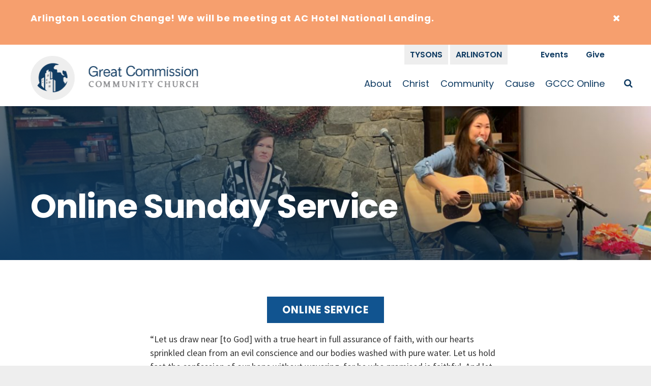

--- FILE ---
content_type: text/html; charset=UTF-8
request_url: https://www.greatcommissioncc.org/online-sunday-service/
body_size: 7700
content:
<!DOCTYPE html>
<html lang="en-US" xmlns:fb="http://ogp.me/ns/fb#">
<head>
<meta http-equiv="X-UA-Compatible" content="IE=edge" /> 
<meta charset="utf-8">

<script>
var BASE = "https:\/\/www.greatcommissioncc.org\/wp-content\/themes\/gccc-2019";
var BASEWP = "https:\/\/www.greatcommissioncc.org";
var HOSTNAME = "www.greatcommissioncc.org";
var DOMAINS = ['greatcommissioncc.org',HOSTNAME];
</script>
<link rel="shortcut icon" href="/favicon.ico" type="image/x-icon"> 
<!-- Global site tag (gtag.js) - Google Analytics -->
<script async src="https://www.googletagmanager.com/gtag/js?id=UA-49986838-1"></script>
<script>
window.dataLayer = window.dataLayer || [];
function gtag(){dataLayer.push(arguments);}
gtag('js', new Date());

gtag('config', "UA-49986838-1");
</script>
<title>Online Sunday Service &#8211; Great Commission Community Church</title>
<meta name='robots' content='max-image-preview:large' />
	<style>img:is([sizes="auto" i], [sizes^="auto," i]) { contain-intrinsic-size: 3000px 1500px }</style>
	<link rel='dns-prefetch' href='//www.greatcommissioncc.org' />
<link rel='dns-prefetch' href='//fonts.googleapis.com' />
<link rel="alternate" type="application/rss+xml" title="Great Commission Community Church &raquo; Feed" href="https://www.greatcommissioncc.org/feed/" />
<link rel="alternate" type="application/rss+xml" title="Great Commission Community Church &raquo; Comments Feed" href="https://www.greatcommissioncc.org/comments/feed/" />
<script type="text/javascript">
/* <![CDATA[ */
window._wpemojiSettings = {"baseUrl":"https:\/\/s.w.org\/images\/core\/emoji\/15.0.3\/72x72\/","ext":".png","svgUrl":"https:\/\/s.w.org\/images\/core\/emoji\/15.0.3\/svg\/","svgExt":".svg","source":{"concatemoji":"\/\/www.greatcommissioncc.org\/wp-includes\/js\/wp-emoji-release.min.js?ver=6.7.4"}};
/*! This file is auto-generated */
!function(i,n){var o,s,e;function c(e){try{var t={supportTests:e,timestamp:(new Date).valueOf()};sessionStorage.setItem(o,JSON.stringify(t))}catch(e){}}function p(e,t,n){e.clearRect(0,0,e.canvas.width,e.canvas.height),e.fillText(t,0,0);var t=new Uint32Array(e.getImageData(0,0,e.canvas.width,e.canvas.height).data),r=(e.clearRect(0,0,e.canvas.width,e.canvas.height),e.fillText(n,0,0),new Uint32Array(e.getImageData(0,0,e.canvas.width,e.canvas.height).data));return t.every(function(e,t){return e===r[t]})}function u(e,t,n){switch(t){case"flag":return n(e,"\ud83c\udff3\ufe0f\u200d\u26a7\ufe0f","\ud83c\udff3\ufe0f\u200b\u26a7\ufe0f")?!1:!n(e,"\ud83c\uddfa\ud83c\uddf3","\ud83c\uddfa\u200b\ud83c\uddf3")&&!n(e,"\ud83c\udff4\udb40\udc67\udb40\udc62\udb40\udc65\udb40\udc6e\udb40\udc67\udb40\udc7f","\ud83c\udff4\u200b\udb40\udc67\u200b\udb40\udc62\u200b\udb40\udc65\u200b\udb40\udc6e\u200b\udb40\udc67\u200b\udb40\udc7f");case"emoji":return!n(e,"\ud83d\udc26\u200d\u2b1b","\ud83d\udc26\u200b\u2b1b")}return!1}function f(e,t,n){var r="undefined"!=typeof WorkerGlobalScope&&self instanceof WorkerGlobalScope?new OffscreenCanvas(300,150):i.createElement("canvas"),a=r.getContext("2d",{willReadFrequently:!0}),o=(a.textBaseline="top",a.font="600 32px Arial",{});return e.forEach(function(e){o[e]=t(a,e,n)}),o}function t(e){var t=i.createElement("script");t.src=e,t.defer=!0,i.head.appendChild(t)}"undefined"!=typeof Promise&&(o="wpEmojiSettingsSupports",s=["flag","emoji"],n.supports={everything:!0,everythingExceptFlag:!0},e=new Promise(function(e){i.addEventListener("DOMContentLoaded",e,{once:!0})}),new Promise(function(t){var n=function(){try{var e=JSON.parse(sessionStorage.getItem(o));if("object"==typeof e&&"number"==typeof e.timestamp&&(new Date).valueOf()<e.timestamp+604800&&"object"==typeof e.supportTests)return e.supportTests}catch(e){}return null}();if(!n){if("undefined"!=typeof Worker&&"undefined"!=typeof OffscreenCanvas&&"undefined"!=typeof URL&&URL.createObjectURL&&"undefined"!=typeof Blob)try{var e="postMessage("+f.toString()+"("+[JSON.stringify(s),u.toString(),p.toString()].join(",")+"));",r=new Blob([e],{type:"text/javascript"}),a=new Worker(URL.createObjectURL(r),{name:"wpTestEmojiSupports"});return void(a.onmessage=function(e){c(n=e.data),a.terminate(),t(n)})}catch(e){}c(n=f(s,u,p))}t(n)}).then(function(e){for(var t in e)n.supports[t]=e[t],n.supports.everything=n.supports.everything&&n.supports[t],"flag"!==t&&(n.supports.everythingExceptFlag=n.supports.everythingExceptFlag&&n.supports[t]);n.supports.everythingExceptFlag=n.supports.everythingExceptFlag&&!n.supports.flag,n.DOMReady=!1,n.readyCallback=function(){n.DOMReady=!0}}).then(function(){return e}).then(function(){var e;n.supports.everything||(n.readyCallback(),(e=n.source||{}).concatemoji?t(e.concatemoji):e.wpemoji&&e.twemoji&&(t(e.twemoji),t(e.wpemoji)))}))}((window,document),window._wpemojiSettings);
/* ]]> */
</script>
<link rel='stylesheet' id='theme-fonts-css' href='//fonts.googleapis.com/css?family=Poppins%3A400%2C400i%2C600%2C600i%2C700%2C700i%7CSource+Sans+Pro%3A400%2C400i%2C600%2C600i%2C700%2C700i&#038;ver=1.1.1' type='text/css' media='all' />
<link rel='stylesheet' id='font-awesome-css' href='//cdnjs.cloudflare.com/ajax/libs/font-awesome/4.7.0/css/font-awesome.min.css' type='text/css' media='all' />
<link rel='stylesheet' id='wp-block-library-css' href='//www.greatcommissioncc.org/wp-includes/css/dist/block-library/style.min.css?ver=6.7.4' type='text/css' media='all' />
<link rel='stylesheet' id='theme-css' href='//www.greatcommissioncc.org/wp-content/themes/gccc-2019/style.css?ver=1.1.1' type='text/css' media='all' />
<link rel='stylesheet' id='theme-print-css' href='//www.greatcommissioncc.org/wp-content/themes/gccc-2019/css/print.css?ver=1.1.1' type='text/css' media='print' />
<!--[if lte IE 8]>
<link rel='stylesheet' id='theme-ie8-css' href='//www.greatcommissioncc.org/wp-content/themes/gccc-2019/css/ie8.css?ver=1.1.1' type='text/css' media='all' />
<![endif]-->
<style id='wp-emoji-styles-inline-css' type='text/css'>

	img.wp-smiley, img.emoji {
		display: inline !important;
		border: none !important;
		box-shadow: none !important;
		height: 1em !important;
		width: 1em !important;
		margin: 0 0.07em !important;
		vertical-align: -0.1em !important;
		background: none !important;
		padding: 0 !important;
	}
</style>
<style id='classic-theme-styles-inline-css' type='text/css'>
/*! This file is auto-generated */
.wp-block-button__link{color:#fff;background-color:#32373c;border-radius:9999px;box-shadow:none;text-decoration:none;padding:calc(.667em + 2px) calc(1.333em + 2px);font-size:1.125em}.wp-block-file__button{background:#32373c;color:#fff;text-decoration:none}
</style>
<style id='global-styles-inline-css' type='text/css'>
:root{--wp--preset--aspect-ratio--square: 1;--wp--preset--aspect-ratio--4-3: 4/3;--wp--preset--aspect-ratio--3-4: 3/4;--wp--preset--aspect-ratio--3-2: 3/2;--wp--preset--aspect-ratio--2-3: 2/3;--wp--preset--aspect-ratio--16-9: 16/9;--wp--preset--aspect-ratio--9-16: 9/16;--wp--preset--color--black: #000;--wp--preset--color--cyan-bluish-gray: #abb8c3;--wp--preset--color--white: #fff;--wp--preset--color--pale-pink: #f78da7;--wp--preset--color--vivid-red: #cf2e2e;--wp--preset--color--luminous-vivid-orange: #ff6900;--wp--preset--color--luminous-vivid-amber: #fcb900;--wp--preset--color--light-green-cyan: #7bdcb5;--wp--preset--color--vivid-green-cyan: #00d084;--wp--preset--color--pale-cyan-blue: #8ed1fc;--wp--preset--color--vivid-cyan-blue: #0693e3;--wp--preset--color--vivid-purple: #9b51e0;--wp--preset--color--blue: #115490;--wp--preset--color--dark-blue: #0f3b62;--wp--preset--color--yellow: #f7e67e;--wp--preset--color--orange: #F69F6E;--wp--preset--color--teal: #46beca;--wp--preset--color--gray: #eee;--wp--preset--gradient--vivid-cyan-blue-to-vivid-purple: linear-gradient(135deg,rgba(6,147,227,1) 0%,rgb(155,81,224) 100%);--wp--preset--gradient--light-green-cyan-to-vivid-green-cyan: linear-gradient(135deg,rgb(122,220,180) 0%,rgb(0,208,130) 100%);--wp--preset--gradient--luminous-vivid-amber-to-luminous-vivid-orange: linear-gradient(135deg,rgba(252,185,0,1) 0%,rgba(255,105,0,1) 100%);--wp--preset--gradient--luminous-vivid-orange-to-vivid-red: linear-gradient(135deg,rgba(255,105,0,1) 0%,rgb(207,46,46) 100%);--wp--preset--gradient--very-light-gray-to-cyan-bluish-gray: linear-gradient(135deg,rgb(238,238,238) 0%,rgb(169,184,195) 100%);--wp--preset--gradient--cool-to-warm-spectrum: linear-gradient(135deg,rgb(74,234,220) 0%,rgb(151,120,209) 20%,rgb(207,42,186) 40%,rgb(238,44,130) 60%,rgb(251,105,98) 80%,rgb(254,248,76) 100%);--wp--preset--gradient--blush-light-purple: linear-gradient(135deg,rgb(255,206,236) 0%,rgb(152,150,240) 100%);--wp--preset--gradient--blush-bordeaux: linear-gradient(135deg,rgb(254,205,165) 0%,rgb(254,45,45) 50%,rgb(107,0,62) 100%);--wp--preset--gradient--luminous-dusk: linear-gradient(135deg,rgb(255,203,112) 0%,rgb(199,81,192) 50%,rgb(65,88,208) 100%);--wp--preset--gradient--pale-ocean: linear-gradient(135deg,rgb(255,245,203) 0%,rgb(182,227,212) 50%,rgb(51,167,181) 100%);--wp--preset--gradient--electric-grass: linear-gradient(135deg,rgb(202,248,128) 0%,rgb(113,206,126) 100%);--wp--preset--gradient--midnight: linear-gradient(135deg,rgb(2,3,129) 0%,rgb(40,116,252) 100%);--wp--preset--font-size--small: 13px;--wp--preset--font-size--medium: 20px;--wp--preset--font-size--large: 36px;--wp--preset--font-size--x-large: 42px;--wp--preset--spacing--20: 0.44rem;--wp--preset--spacing--30: 0.67rem;--wp--preset--spacing--40: 1rem;--wp--preset--spacing--50: 1.5rem;--wp--preset--spacing--60: 2.25rem;--wp--preset--spacing--70: 3.38rem;--wp--preset--spacing--80: 5.06rem;--wp--preset--shadow--natural: 6px 6px 9px rgba(0, 0, 0, 0.2);--wp--preset--shadow--deep: 12px 12px 50px rgba(0, 0, 0, 0.4);--wp--preset--shadow--sharp: 6px 6px 0px rgba(0, 0, 0, 0.2);--wp--preset--shadow--outlined: 6px 6px 0px -3px rgba(255, 255, 255, 1), 6px 6px rgba(0, 0, 0, 1);--wp--preset--shadow--crisp: 6px 6px 0px rgba(0, 0, 0, 1);}:where(.is-layout-flex){gap: 0.5em;}:where(.is-layout-grid){gap: 0.5em;}body .is-layout-flex{display: flex;}.is-layout-flex{flex-wrap: wrap;align-items: center;}.is-layout-flex > :is(*, div){margin: 0;}body .is-layout-grid{display: grid;}.is-layout-grid > :is(*, div){margin: 0;}:where(.wp-block-columns.is-layout-flex){gap: 2em;}:where(.wp-block-columns.is-layout-grid){gap: 2em;}:where(.wp-block-post-template.is-layout-flex){gap: 1.25em;}:where(.wp-block-post-template.is-layout-grid){gap: 1.25em;}.has-black-color{color: var(--wp--preset--color--black) !important;}.has-cyan-bluish-gray-color{color: var(--wp--preset--color--cyan-bluish-gray) !important;}.has-white-color{color: var(--wp--preset--color--white) !important;}.has-pale-pink-color{color: var(--wp--preset--color--pale-pink) !important;}.has-vivid-red-color{color: var(--wp--preset--color--vivid-red) !important;}.has-luminous-vivid-orange-color{color: var(--wp--preset--color--luminous-vivid-orange) !important;}.has-luminous-vivid-amber-color{color: var(--wp--preset--color--luminous-vivid-amber) !important;}.has-light-green-cyan-color{color: var(--wp--preset--color--light-green-cyan) !important;}.has-vivid-green-cyan-color{color: var(--wp--preset--color--vivid-green-cyan) !important;}.has-pale-cyan-blue-color{color: var(--wp--preset--color--pale-cyan-blue) !important;}.has-vivid-cyan-blue-color{color: var(--wp--preset--color--vivid-cyan-blue) !important;}.has-vivid-purple-color{color: var(--wp--preset--color--vivid-purple) !important;}.has-black-background-color{background-color: var(--wp--preset--color--black) !important;}.has-cyan-bluish-gray-background-color{background-color: var(--wp--preset--color--cyan-bluish-gray) !important;}.has-white-background-color{background-color: var(--wp--preset--color--white) !important;}.has-pale-pink-background-color{background-color: var(--wp--preset--color--pale-pink) !important;}.has-vivid-red-background-color{background-color: var(--wp--preset--color--vivid-red) !important;}.has-luminous-vivid-orange-background-color{background-color: var(--wp--preset--color--luminous-vivid-orange) !important;}.has-luminous-vivid-amber-background-color{background-color: var(--wp--preset--color--luminous-vivid-amber) !important;}.has-light-green-cyan-background-color{background-color: var(--wp--preset--color--light-green-cyan) !important;}.has-vivid-green-cyan-background-color{background-color: var(--wp--preset--color--vivid-green-cyan) !important;}.has-pale-cyan-blue-background-color{background-color: var(--wp--preset--color--pale-cyan-blue) !important;}.has-vivid-cyan-blue-background-color{background-color: var(--wp--preset--color--vivid-cyan-blue) !important;}.has-vivid-purple-background-color{background-color: var(--wp--preset--color--vivid-purple) !important;}.has-black-border-color{border-color: var(--wp--preset--color--black) !important;}.has-cyan-bluish-gray-border-color{border-color: var(--wp--preset--color--cyan-bluish-gray) !important;}.has-white-border-color{border-color: var(--wp--preset--color--white) !important;}.has-pale-pink-border-color{border-color: var(--wp--preset--color--pale-pink) !important;}.has-vivid-red-border-color{border-color: var(--wp--preset--color--vivid-red) !important;}.has-luminous-vivid-orange-border-color{border-color: var(--wp--preset--color--luminous-vivid-orange) !important;}.has-luminous-vivid-amber-border-color{border-color: var(--wp--preset--color--luminous-vivid-amber) !important;}.has-light-green-cyan-border-color{border-color: var(--wp--preset--color--light-green-cyan) !important;}.has-vivid-green-cyan-border-color{border-color: var(--wp--preset--color--vivid-green-cyan) !important;}.has-pale-cyan-blue-border-color{border-color: var(--wp--preset--color--pale-cyan-blue) !important;}.has-vivid-cyan-blue-border-color{border-color: var(--wp--preset--color--vivid-cyan-blue) !important;}.has-vivid-purple-border-color{border-color: var(--wp--preset--color--vivid-purple) !important;}.has-vivid-cyan-blue-to-vivid-purple-gradient-background{background: var(--wp--preset--gradient--vivid-cyan-blue-to-vivid-purple) !important;}.has-light-green-cyan-to-vivid-green-cyan-gradient-background{background: var(--wp--preset--gradient--light-green-cyan-to-vivid-green-cyan) !important;}.has-luminous-vivid-amber-to-luminous-vivid-orange-gradient-background{background: var(--wp--preset--gradient--luminous-vivid-amber-to-luminous-vivid-orange) !important;}.has-luminous-vivid-orange-to-vivid-red-gradient-background{background: var(--wp--preset--gradient--luminous-vivid-orange-to-vivid-red) !important;}.has-very-light-gray-to-cyan-bluish-gray-gradient-background{background: var(--wp--preset--gradient--very-light-gray-to-cyan-bluish-gray) !important;}.has-cool-to-warm-spectrum-gradient-background{background: var(--wp--preset--gradient--cool-to-warm-spectrum) !important;}.has-blush-light-purple-gradient-background{background: var(--wp--preset--gradient--blush-light-purple) !important;}.has-blush-bordeaux-gradient-background{background: var(--wp--preset--gradient--blush-bordeaux) !important;}.has-luminous-dusk-gradient-background{background: var(--wp--preset--gradient--luminous-dusk) !important;}.has-pale-ocean-gradient-background{background: var(--wp--preset--gradient--pale-ocean) !important;}.has-electric-grass-gradient-background{background: var(--wp--preset--gradient--electric-grass) !important;}.has-midnight-gradient-background{background: var(--wp--preset--gradient--midnight) !important;}.has-small-font-size{font-size: var(--wp--preset--font-size--small) !important;}.has-medium-font-size{font-size: var(--wp--preset--font-size--medium) !important;}.has-large-font-size{font-size: var(--wp--preset--font-size--large) !important;}.has-x-large-font-size{font-size: var(--wp--preset--font-size--x-large) !important;}
:where(.wp-block-post-template.is-layout-flex){gap: 1.25em;}:where(.wp-block-post-template.is-layout-grid){gap: 1.25em;}
:where(.wp-block-columns.is-layout-flex){gap: 2em;}:where(.wp-block-columns.is-layout-grid){gap: 2em;}
:root :where(.wp-block-pullquote){font-size: 1.5em;line-height: 1.6;}
</style>
<link rel='stylesheet' id='contact-form-7-css' href='//www.greatcommissioncc.org/wp-content/plugins/contact-form-7/includes/css/styles.css?ver=6.1.4' type='text/css' media='all' />
<link rel='stylesheet' id='flick-css' href='//www.greatcommissioncc.org/wp-content/plugins/mailchimp/assets/css/flick/flick.css?ver=2.0.1' type='text/css' media='all' />
<link rel='stylesheet' id='mailchimp_sf_main_css-css' href='//www.greatcommissioncc.org/wp-content/plugins/mailchimp/assets/css/frontend.css?ver=2.0.1' type='text/css' media='all' />
<!--n2css--><!--n2js--><script type="text/javascript" src="//ajax.googleapis.com/ajax/libs/jquery/1.12.4/jquery.min.js" id="jquery-js"></script>
<script type="text/javascript" src="//cdn.jsdelivr.net/npm/slick-carousel@1.8.1/slick/slick.min.js" id="slick-js"></script>
<script type="text/javascript" src="//unpkg.com/imagesloaded@4/imagesloaded.pkgd.min.js" id="imagesLoaded-js"></script>
<script type="text/javascript" id="theme-js-extra">
/* <![CDATA[ */
var THEME = {"nonce":"d5afa7c8aa","ajaxurl":"https:\/\/www.greatcommissioncc.org\/wp-admin\/admin-ajax.php"};
/* ]]> */
</script>
<script type="text/javascript" src="//www.greatcommissioncc.org/wp-content/themes/gccc-2019/js/page.js?ver=1.1.1" id="theme-js"></script>
<link rel="https://api.w.org/" href="https://www.greatcommissioncc.org/wp-json/" /><link rel="alternate" title="JSON" type="application/json" href="https://www.greatcommissioncc.org/wp-json/wp/v2/pages/9701" /><link rel="EditURI" type="application/rsd+xml" title="RSD" href="https://www.greatcommissioncc.org/xmlrpc.php?rsd" />
<meta name="generator" content="WordPress 6.7.4" />
<link rel="canonical" href="https://www.greatcommissioncc.org/online-sunday-service/" />
<link rel='shortlink' href='https://www.greatcommissioncc.org/?p=9701' />
<link rel="alternate" title="oEmbed (JSON)" type="application/json+oembed" href="https://www.greatcommissioncc.org/wp-json/oembed/1.0/embed?url=https%3A%2F%2Fwww.greatcommissioncc.org%2Fonline-sunday-service%2F" />
<link rel="alternate" title="oEmbed (XML)" type="text/xml+oembed" href="https://www.greatcommissioncc.org/wp-json/oembed/1.0/embed?url=https%3A%2F%2Fwww.greatcommissioncc.org%2Fonline-sunday-service%2F&#038;format=xml" />
<style type="text/css">.recentcomments a{display:inline !important;padding:0 !important;margin:0 !important;}</style><link rel="icon" href="https://www.greatcommissioncc.org/wp-content/uploads/2019/11/logo_square-100x100.png" sizes="32x32" />
<link rel="icon" href="https://www.greatcommissioncc.org/wp-content/uploads/2019/11/logo_square-299x300.png" sizes="192x192" />
<link rel="apple-touch-icon" href="https://www.greatcommissioncc.org/wp-content/uploads/2019/11/logo_square-299x300.png" />
<meta name="msapplication-TileImage" content="https://www.greatcommissioncc.org/wp-content/uploads/2019/11/logo_square-299x300.png" />

<meta name="viewport" content="width=device-width" />


</head>


<body class="page-template-default page page-id-9701 no-js page-online-sunday-service">

<div id="wrap">

<div id="header">
<div id="alert" style="display:none;" data-hash="e38ef596b525eb36bdd618c6b5276e79">
<div class="wrap">
<div class="content"><p><a href="https://www.greatcommissioncc.org/events/2026/01/arlington-location-change-9/"><b>Arlington Location Change! We will be meeting at AC Hotel National Landing.</b><a></p>
</div>
    <div class="close"><span class="icon fa fa-close "></span></div>
    
</div>    
</div>
    
    <div class="wrap">
	<div class="logo"><a href="https://www.greatcommissioncc.org"><img src="https://www.greatcommissioncc.org/wp-content/themes/gccc-2019/images/logo.png" alt="Great Commission Community Church" /></a></div>
<div class="nav-wrap">
<div id="nav-campuses" class="menu-campuses-container"><ul id="menu-campuses" class="menu"><li id="menu-item-8657" class="menu-item menu-item-type-post_type menu-item-object-page tysons tysons menu-item-8657"><a href="https://www.greatcommissioncc.org/tysons/">Tysons</a></li><li id="menu-item-8678" class="menu-item menu-item-type-post_type menu-item-object-page arlington arlington menu-item-8678"><a href="https://www.greatcommissioncc.org/arlington/">Arlington</a></li>
</ul></div><div id="nav" class="menu-main-nav-container"><ul id="menu" class="menu"><li id="menu-item-9024" class="menu-item menu-item-type-custom menu-item-object-custom menu-item-has-children about about menu-item-9024"><a href="/about/our-story/">About</a><ul class="sub-menu"><li id="menu-item-8693" class="menu-item menu-item-type-post_type menu-item-object-page our-story our-story menu-item-8693"><a href="https://www.greatcommissioncc.org/about/our-story/">Our Story</a></li><li id="menu-item-8694" class="menu-item menu-item-type-post_type menu-item-object-page get-to-know-gccc get-to-know-gccc menu-item-8694"><a href="https://www.greatcommissioncc.org/about/first-time-visitors/">Get To Know GCCC</a></li><li id="menu-item-54" class="menu-item menu-item-type-post_type menu-item-object-page team team menu-item-54"><a href="https://www.greatcommissioncc.org/about/team/">Team</a></li><li id="menu-item-52" class="menu-item menu-item-type-post_type menu-item-object-page the-alliance the-alliance menu-item-52"><a href="https://www.greatcommissioncc.org/about/about-cma/">The Alliance</a></li></ul></li><li id="menu-item-12495" class="menu-item menu-item-type-custom menu-item-object-custom menu-item-has-children christ christ menu-item-12495"><a href="https://www.greatcommissioncc.org/christ/">Christ</a><ul class="sub-menu"><li id="menu-item-8704" class="menu-item menu-item-type-post_type menu-item-object-page who-is-jesus who-is-jesus menu-item-8704"><a href="https://www.greatcommissioncc.org/christ/">Who Is Jesus</a></li><li id="menu-item-14166" class="menu-item menu-item-type-post_type menu-item-object-page discipleship-pathway%c2%a0 discipleship-pathway%c2%a0 menu-item-14166"><a href="https://www.greatcommissioncc.org/discipleship-pathway/">Discipleship Pathway </a></li></ul></li><li id="menu-item-9025" class="menu-item menu-item-type-custom menu-item-object-custom menu-item-has-children community community menu-item-9025"><a href="/community/events-announcements/">Community</a><ul class="sub-menu"><li id="menu-item-14299" class="menu-item menu-item-type-post_type menu-item-object-page gccc-calendar gccc-calendar menu-item-14299"><a href="https://www.greatcommissioncc.org/gccc-calendar/">GCCC Calendar</a></li><li id="menu-item-126" class="menu-item menu-item-type-post_type menu-item-object-page announcements announcements menu-item-126"><a href="https://www.greatcommissioncc.org/community/events-announcements/">Announcements</a></li><li id="menu-item-13024" class="menu-item menu-item-type-post_type menu-item-object-page small-groups small-groups menu-item-13024"><a href="https://www.greatcommissioncc.org/community/small-groups/">Small Groups</a></li><li id="menu-item-10199" class="menu-item menu-item-type-post_type menu-item-object-page kid%e2%80%99s-ministry kid%e2%80%99s-ministry menu-item-10199"><a href="https://www.greatcommissioncc.org/parent-roadmap/">Kid’s Ministry</a></li><li id="menu-item-8731" class="menu-item menu-item-type-post_type menu-item-object-page youth-ministry youth-ministry menu-item-8731"><a href="https://www.greatcommissioncc.org/community/youth/">Youth Ministry</a></li><li id="menu-item-57" class="menu-item menu-item-type-post_type menu-item-object-page membership membership menu-item-57"><a href="https://www.greatcommissioncc.org/community/membership/">Membership</a></li><li id="menu-item-7078" class="menu-item menu-item-type-post_type menu-item-object-page congregation-resources congregation-resources menu-item-7078"><a href="https://www.greatcommissioncc.org/community/congregation-care/">Congregation Resources</a></li><li id="menu-item-12672" class="menu-item menu-item-type-post_type menu-item-object-page get-involved get-involved menu-item-12672"><a href="https://www.greatcommissioncc.org/community/get-involved/">Get Involved</a></li></ul></li><li id="menu-item-11406" class="menu-item menu-item-type-custom menu-item-object-custom menu-item-has-children cause cause menu-item-11406"><a href="https://www.greatcommissioncc.org/missions/">Cause</a><ul class="sub-menu"><li id="menu-item-11243" class="menu-item menu-item-type-post_type menu-item-object-page missions missions menu-item-11243"><a href="https://www.greatcommissioncc.org/missions/">Missions</a></li><li id="menu-item-14204" class="menu-item menu-item-type-post_type menu-item-object-page prayer prayer menu-item-14204"><a href="https://www.greatcommissioncc.org/cause/prayer/">Prayer</a></li><li id="menu-item-10594" class="menu-item menu-item-type-post_type menu-item-object-page race-and-justice race-and-justice menu-item-10594"><a href="https://www.greatcommissioncc.org/cause/race-and-justice/">Race and Justice</a></li><li id="menu-item-8706" class="menu-item menu-item-type-post_type menu-item-object-page give give menu-item-8706"><a href="https://www.greatcommissioncc.org/cause/give/">Give</a></li></ul></li><li id="menu-item-10441" class="menu-item menu-item-type-custom menu-item-object-custom menu-item-has-children gccc-online gccc-online menu-item-10441"><a href="/sermons">GCCC Online</a><ul class="sub-menu"><li id="menu-item-112" class="menu-item menu-item-type-post_type menu-item-object-page sermons sermons menu-item-112"><a href="https://www.greatcommissioncc.org/sermons/">Sermons</a></li><li id="menu-item-14203" class="menu-item menu-item-type-post_type menu-item-object-page prayer prayer menu-item-14203"><a href="https://www.greatcommissioncc.org/cause/prayer/">Prayer</a></li><li id="menu-item-10395" class="menu-item menu-item-type-post_type menu-item-object-page gccc-podcasts-and-songs gccc-podcasts-and-songs menu-item-10395"><a href="https://www.greatcommissioncc.org/community/gccc-podcasts/">GCCC Podcasts and Songs</a></li><li id="menu-item-14083" class="menu-item menu-item-type-custom menu-item-object-custom newsletter newsletter menu-item-14083"><a href="https://www.greatcommissioncc.org/contact/#newsletter">Newsletter</a></li></ul></li>
</ul></div><div id="nav-top" class="menu-secondary-container"><ul id="menu-top" class="menu"><li id="menu-item-8905" class="menu-item menu-item-type-post_type menu-item-object-page events events menu-item-8905"><a href="https://www.greatcommissioncc.org/events/">Events</a></li><li id="menu-item-8659" class="menu-item menu-item-type-post_type menu-item-object-page give give menu-item-8659"><a href="https://www.greatcommissioncc.org/cause/give/">Give</a></li>
</ul></div> 


<div id="top-search" ><form method="get" action="https://www.greatcommissioncc.org/">
    <input type="text" class="field" name="s" id="s" placeholder="Search" />
    <button type="submit">Search</button>
</form></div>
    
</div>    
<div id="search-toggle" class="toggle search" data-toggle-class="search-on"><span class="icon fa fa-search "></span></div>
<div id="nav-toggle" class="toggle menu" data-toggle-class="menu-on"><span class="bar"></span></div>

    
    
</div></div>



<div id="banner" class="banner"><div class="bg"  style=""><div class="wrap">
    
    <h1 id="page-title">Online Sunday Service</h1>   
    </div></div>
</div>

<div class="main-content"><div class="wrap">
    <div class="post-content">
<div class="wp-block-button aligncenter"><a class="wp-block-button__link has-white-color has-blue-background-color has-text-color has-background wp-element-button" href="https://www.youtube.com/channel/UCt51tDuTQezP15Rgkq-AKiw">Online service</a></div>



<p>“Let us draw near [to God] with a true heart in full assurance of faith, with our hearts sprinkled clean from an evil conscience and our bodies washed with pure water. Let us hold fast the confession of our hope without wavering, for he who promised is faithful. And let us consider how to stir up one another to love and good works, not neglecting to meet together, as is the habit of some, but encouraging one another, and all the more as you see the Day drawing near.” (Hebrews 10:22-25)</p>



<p>If you are unable to be part of a Sunday service in person, or if you just want to check out what we do before joining us in person, we welcome you to experience our services on our YouTube channel. We trust that you will have a good experience as we encounter God’s Spirit together, tell the story of Jesus, and be formed to be more like Jesus. The services usually will be uploaded to YouTube by Sunday evening.</p>
</div>
</div></div>

<div id="footer"><div class="wrap">
    <div class="logo"><a href="/">GCCC</a></div>
    
    <div class="address mailing"><h5>Mailing Address</h5>
<p><a href="https://www.google.com/maps/search/PO+Box+2385,+Merrifield,+VA+22116/@38.8737171,-77.2437019,15z/data=!3m1!4b1">PO Box 2385, Merrifield, VA 22116</a></p>
</div>
    <div class="address physical"></div>
    
    <div class="social">
    <ul>
        <li><a href="https://www.facebook.com/greatcommissioncc"><span class="icon fa fa-facebook "></span></a></li>
        <!-- Removed by Eric; uncomment to replace
        <li><a href="https://twitter.com/gcccdmv"><span class="icon fa fa-twitter "></span></a></li>
        -->
        <li><a href="https://www.instagram.com/gcccfellowship/"><span class="icon fa fa-instagram "></span></a></li>
		<li><a href="https://www.youtube.com/channel/UCt51tDuTQezP15Rgkq-AKiw"><span class="icon fa fa-youtube "></span></a></li>
    </ul>
    <a href="/contact/">Contact Us</a>
    </div>
    
<form class="mailchimp-subscribe" novalidate>
    <input type="hidden" name="id" value="08019301ea" />
    <h5>Get weekly newsletter</h5>

    <!-- Single Input Field 

    <div class="inputs cta">
	<input type="email" value="" name="EMAIL" placeholder="Enter your email"  class="required email" id="mce-EMAIL" required>
    <button type="submit">Sign Up</button>
    </div>

    -->
    
    <div class="inputs cta">
    <a href="/contact/#newsletter" class="button">Sign Up</a>
    </div>

    <div class="message"></div>
</form>
    
    
    
    
    <div class="bottom">
    <div class="copyright">&copy; Great Commission Community Church</div>
    
    <div class="links">
        <a href="/privacy-policy">Privacy Policy</a>
        <a href="http://openbox9.com" id="openbox9">church web site by openbox9</a>
    </div>
    </div>
    
</div></div>


</div> <!-- /wrap -->

<div id="overlay-mask"></div>
<div id="overlay">
<div class="logo"></div>
<div class="content"></div>
<div class="close"><span>CLOSE</span> <span class="icon fa fa-close "></span></div>
</div>


<style>#banner > .bg { background-image: url(https://www.greatcommissioncc.org/wp-content/uploads/2020/11/2020-03-15_09-26-31_006-1200x900.jpeg) !important; }</style>
<script>(function() {var img = new Image();img.src = "https:\/\/www.greatcommissioncc.org\/wp-content\/uploads\/2020\/11\/2020-03-15_09-26-31_006-1200x900.jpeg";})();</script>
<script type="text/javascript" src="//www.greatcommissioncc.org/wp-includes/js/dist/hooks.min.js?ver=4d63a3d491d11ffd8ac6" id="wp-hooks-js"></script>
<script type="text/javascript" src="//www.greatcommissioncc.org/wp-includes/js/dist/i18n.min.js?ver=5e580eb46a90c2b997e6" id="wp-i18n-js"></script>
<script type="text/javascript" id="wp-i18n-js-after">
/* <![CDATA[ */
wp.i18n.setLocaleData( { 'text direction\u0004ltr': [ 'ltr' ] } );
/* ]]> */
</script>
<script type="text/javascript" src="//www.greatcommissioncc.org/wp-content/plugins/contact-form-7/includes/swv/js/index.js?ver=6.1.4" id="swv-js"></script>
<script type="text/javascript" id="contact-form-7-js-before">
/* <![CDATA[ */
var wpcf7 = {
    "api": {
        "root": "https:\/\/www.greatcommissioncc.org\/wp-json\/",
        "namespace": "contact-form-7\/v1"
    }
};
/* ]]> */
</script>
<script type="text/javascript" src="//www.greatcommissioncc.org/wp-content/plugins/contact-form-7/includes/js/index.js?ver=6.1.4" id="contact-form-7-js"></script>
<script type="text/javascript" src="//www.greatcommissioncc.org/wp-includes/js/jquery/jquery.form.min.js?ver=4.3.0" id="jquery-form-js"></script>
<script type="text/javascript" src="//www.greatcommissioncc.org/wp-includes/js/jquery/ui/core.min.js?ver=1.13.3" id="jquery-ui-core-js"></script>
<script type="text/javascript" src="//www.greatcommissioncc.org/wp-includes/js/jquery/ui/datepicker.min.js?ver=1.13.3" id="jquery-ui-datepicker-js"></script>
<script type="text/javascript" id="jquery-ui-datepicker-js-after">
/* <![CDATA[ */
jQuery(function(jQuery){jQuery.datepicker.setDefaults({"closeText":"Close","currentText":"Today","monthNames":["January","February","March","April","May","June","July","August","September","October","November","December"],"monthNamesShort":["Jan","Feb","Mar","Apr","May","Jun","Jul","Aug","Sep","Oct","Nov","Dec"],"nextText":"Next","prevText":"Previous","dayNames":["Sunday","Monday","Tuesday","Wednesday","Thursday","Friday","Saturday"],"dayNamesShort":["Sun","Mon","Tue","Wed","Thu","Fri","Sat"],"dayNamesMin":["S","M","T","W","T","F","S"],"dateFormat":"MM d, yy","firstDay":1,"isRTL":false});});
/* ]]> */
</script>
<script type="text/javascript" id="mailchimp_sf_main_js-js-extra">
/* <![CDATA[ */
var mailchimpSF = {"ajax_url":"https:\/\/www.greatcommissioncc.org\/","phone_validation_error":"Please enter a valid phone number."};
/* ]]> */
</script>
<script type="text/javascript" src="//www.greatcommissioncc.org/wp-content/plugins/mailchimp/assets/js/mailchimp.js?ver=2.0.1" id="mailchimp_sf_main_js-js"></script>
<script type="text/javascript" src="//www.greatcommissioncc.org/wp-content/plugins/page-links-to/dist/new-tab.js?ver=3.3.7" id="page-links-to-js"></script>

<!--[if lte IE 8 ]>
<script src="https://www.greatcommissioncc.org/wp-content/themes/gccc-2019/js/ie8.js"></script>
<![endif]-->

<!--[if lt IE 8 ]>
<script src="https://www.greatcommissioncc.org/wp-content/themes/gccc-2019/js/ie7.js"></script>
<![endif]-->



</body>
</html>

--- FILE ---
content_type: text/css
request_url: https://www.greatcommissioncc.org/wp-content/themes/gccc-2019/style.css?ver=1.1.1
body_size: 19132
content:
/*!
Theme Name: Great Commission Community Church 2019
Theme URI: http://www.greatcommissioncc.org
Author: Openbox9 (Joe Tan)

DO NOT EDIT style.css DIRECTLY. 

Use style.scss.
*/
@-webkit-keyframes bounce {
  0%, 20%, 50%, 80%, 100% {
    -webkit-transform: translateY(0); }
  40% {
    -webkit-transform: translateY(-15px); }
  60% {
    -webkit-transform: translateY(-7px); } }
@-moz-keyframes bounce {
  0%, 20%, 50%, 80%, 100% {
    -moz-transform: translateY(0); }
  40% {
    -moz-transform: translateY(-15px); }
  60% {
    -moz-transform: translateY(-7px); } }
@keyframes bounce {
  0%, 20%, 50%, 80%, 100% {
    transform: translateY(0); }
  40% {
    transform: translateY(-15px); }
  60% {
    transform: translateY(-7px); } }
@-webkit-keyframes pulse {
  0% {
    margin-bottom: 0px;
    opacity: 0; }
  10% {
    margin-bottom: 0px;
    opacity: 0; }
  25% {
    opacity: 1; }
  50% {
    margin-bottom: -15px;
    opacity: 1; }
  75% {
    opacity: 1; }
  90% {
    margin-bottom: 0px;
    opacity: 0; }
  100% {
    margin-bottom: 0px;
    opacity: 0; } }
@-moz-keyframes pulse {
  0% {
    margin-bottom: 0px;
    opacity: 0; }
  10% {
    margin-bottom: 0px;
    opacity: 0; }
  25% {
    opacity: 1; }
  50% {
    margin-bottom: -15px;
    opacity: 1; }
  75% {
    opacity: 1; }
  90% {
    margin-bottom: 0px;
    opacity: 0; }
  100% {
    margin-bottom: 0px;
    opacity: 0; } }
@keyframes pulse {
  0% {
    margin-bottom: 0px;
    opacity: 0; }
  10% {
    margin-bottom: 0px;
    opacity: 0; }
  25% {
    opacity: 1; }
  50% {
    margin-bottom: -15px;
    opacity: 1; }
  75% {
    opacity: 1; }
  90% {
    margin-bottom: 0px;
    opacity: 0; }
  100% {
    margin-bottom: 0px;
    opacity: 0; } }
@-webkit-keyframes loading {
  100% {
    background-position: 0px -570px; } }
@-moz-keyframes loading {
  100% {
    background-position: 0px -570px; } }
@keyframes loading {
  100% {
    background-position: 0px -570px; } }
@-webkit-keyframes loop {
  from {
    -webkit-transform: translate(0%, 0%); }
  to {
    -webkit-transform: translate(-50%, 0%); } }
@-moz-keyframes loop {
  from {
    -moz-transform: translate(0%, 0%); }
  to {
    -moz-transform: translate(-50%, 0%); } }
@keyframes loop {
  from {
    transform: translate(0%, 0%); }
  to {
    transform: translate(-50%, 0%); } }
/*
Author: Joe Tan (joetan54@gmail.com)

Copyright (c) 2018 Joe Tan
THIS CODE MAY NOT BE REDISTRIBUTED WITHOUT EXPLICIT PERMISSION
*/
/*
Author: Joe Tan (joetan54@gmail.com)

Copyright (c) 2017 Joe Tan
THIS CODE MAY NOT BE REDISTRIBUTED WITHOUT EXPLICIT PERMISSION
*/
/* @group Grid Layout */
.row {
  position: relative;
  margin-bottom: 20px;
  zoom: 1; }
  .row:after {
    content: ' ';
    display: block;
    clear: both; }
  .row:last-child {
    margin-bottom: 0; }
  .row.group {
    margin-bottom: 0; }

/*! 16 grid, 25px margins */
.row > [class*="span"],
.row > [class*="col"],
.wpb_row.vc_row-fluid > [class*="vc_span"] {
  float: left;
  -webkit-box-sizing: border-box;
  -moz-box-sizing: border-box;
  box-sizing: border-box; }

.row {
  margin-left: -25px;
  margin-left: calc(-25px); }

.row > [class*="span"],
.row > [class*="col"],
.wpb_row.vc_row-fluid > [class*="vc_span"] {
  margin-left: 25px;
  margin-left: calc(25px); }

.row > .col1_10 {
  width: 10%;
  width: -webkit-calc(10% - 25px);
  width: -moz-calc(10% - 25px);
  width: calc(10% - 25px); }

.row > .offset1_10 {
  margin-left: 10%;
  margin-left: -webkit-calc(10% + 25px);
  margin-left: -moz-calc(10% + 25px);
  margin-left: calc(10% + 25px); }

.row > .col1_5, .row > .col2_10, .row > .col3_15 {
  width: 20%;
  width: -webkit-calc(20% - 25px);
  width: -moz-calc(20% - 25px);
  width: calc(20% - 25px); }

.row > .offset1_5, .row > .offset2_10, .row > .offset3_15 {
  margin-left: 20%;
  margin-left: -webkit-calc(20% + 25px);
  margin-left: -moz-calc(20% + 25px);
  margin-left: calc(20% + 25px); }

.row > .col1_4, .row > .col2_8, .row > .col3_12, .row > .col4_16, .row > .span3, .wpb_row.vc_row-fluid > .vc_span3 {
  width: 25%;
  width: -webkit-calc(25% - 25px);
  width: -moz-calc(25% - 25px);
  width: calc(25% - 25px); }

.row > .offset1_4, .row > .offset2_8, .row > .offset3_12, .row > .offset4_16, .row > .offset3 {
  margin-left: 25%;
  margin-left: -webkit-calc(25% + 25px);
  margin-left: -moz-calc(25% + 25px);
  margin-left: calc(25% + 25px); }

.row > .col3_10 {
  width: 30%;
  width: -webkit-calc(30% - 25px);
  width: -moz-calc(30% - 25px);
  width: calc(30% - 25px); }

.row > .offset3_10 {
  margin-left: 30%;
  margin-left: -webkit-calc(30% + 25px);
  margin-left: -moz-calc(30% + 25px);
  margin-left: calc(30% + 25px); }

.row > .col2_5, .row > .col4_10, .row > .col6_15 {
  width: 40%;
  width: -webkit-calc(40% - 25px);
  width: -moz-calc(40% - 25px);
  width: calc(40% - 25px); }

.row > .offset2_5, .row > .offset4_10, .row > .offset6_15 {
  margin-left: 40%;
  margin-left: -webkit-calc(40% + 25px);
  margin-left: -moz-calc(40% + 25px);
  margin-left: calc(40% + 25px); }

.row > .col1_2, .row > .col2_4, .row > .col3_6, .row > .col4_8, .row > .col5_10, .row > .col6_12, .row > .col7_14, .row > .col8_16, .row > .span6, .wpb_row.vc_row-fluid > .vc_span6 {
  width: 50%;
  width: -webkit-calc(50% - 25px);
  width: -moz-calc(50% - 25px);
  width: calc(50% - 25px); }

.row > .offset1_2, .row > .offset2_4, .row > .offset3_6, .row > .offset4_8, .row > .offset5_10, .row > .offset6_12, .row > .offset7_14, .row > .offset8_16, .row > .offset6 {
  margin-left: 50%;
  margin-left: -webkit-calc(50% + 25px);
  margin-left: -moz-calc(50% + 25px);
  margin-left: calc(50% + 25px); }

.row > .col3_5, .row > .col6_10, .row > .col9_15 {
  width: 60%;
  width: -webkit-calc(60% - 25px);
  width: -moz-calc(60% - 25px);
  width: calc(60% - 25px); }

.row > .offset3_5, .row > .offset6_10, .row > .offset9_15 {
  margin-left: 60%;
  margin-left: -webkit-calc(60% + 25px);
  margin-left: -moz-calc(60% + 25px);
  margin-left: calc(60% + 25px); }

.row > .col7_10 {
  width: 70%;
  width: -webkit-calc(70% - 25px);
  width: -moz-calc(70% - 25px);
  width: calc(70% - 25px); }

.row > .offset7_10 {
  margin-left: 70%;
  margin-left: -webkit-calc(70% + 25px);
  margin-left: -moz-calc(70% + 25px);
  margin-left: calc(70% + 25px); }

.row > .col3_4, .row > .col6_8, .row > .col9_12, .row > .col12_16, .row > .span9, .wpb_row.vc_row-fluid > .vc_span9 {
  width: 75%;
  width: -webkit-calc(75% - 25px);
  width: -moz-calc(75% - 25px);
  width: calc(75% - 25px); }

.row > .offset3_4, .row > .offset6_8, .row > .offset9_12, .row > .offset12_16, .row > .offset9 {
  margin-left: 75%;
  margin-left: -webkit-calc(75% + 25px);
  margin-left: -moz-calc(75% + 25px);
  margin-left: calc(75% + 25px); }

.row > .col4_5, .row > .col8_10, .row > .col12_15 {
  width: 80%;
  width: -webkit-calc(80% - 25px);
  width: -moz-calc(80% - 25px);
  width: calc(80% - 25px); }

.row > .offset4_5, .row > .offset8_10, .row > .offset12_15 {
  margin-left: 80%;
  margin-left: -webkit-calc(80% + 25px);
  margin-left: -moz-calc(80% + 25px);
  margin-left: calc(80% + 25px); }

.row > .col9_10 {
  width: 90%;
  width: -webkit-calc(90% - 25px);
  width: -moz-calc(90% - 25px);
  width: calc(90% - 25px); }

.row > .offset9_10 {
  margin-left: 90%;
  margin-left: -webkit-calc(90% + 25px);
  margin-left: -moz-calc(90% + 25px);
  margin-left: calc(90% + 25px); }

.row > .col1_1, .row > .col2_2, .row > .col3_3, .row > .col4_4, .row > .col5_5, .row > .col6_6, .row > .col7_7, .row > .col8_8, .row > .col9_9, .row > .col10_10, .row > .col11_11, .row > .col12_12, .row > .col13_13, .row > .col14_14, .row > .col15_15, .row > .col16_16, .row > .span12, .wpb_row.vc_row-fluid > .vc_span12 {
  width: 100%;
  width: -webkit-calc(100% - 25px);
  width: -moz-calc(100% - 25px);
  width: calc(100% - 25px); }

.row > .offset1_1, .row > .offset2_2, .row > .offset3_3, .row > .offset4_4, .row > .offset5_5, .row > .offset6_6, .row > .offset7_7, .row > .offset8_8, .row > .offset9_9, .row > .offset10_10, .row > .offset11_11, .row > .offset12_12, .row > .offset13_13, .row > .offset14_14, .row > .offset15_15, .row > .offset16_16, .row > .offset12 {
  margin-left: 100%;
  margin-left: -webkit-calc(100% + 25px);
  margin-left: -moz-calc(100% + 25px);
  margin-left: calc(100% + 25px); }

.row > .col1_3, .row > .col2_6, .row > .col3_9, .row > .col4_12, .row > .col5_15, .row > .span4, .wpb_row.vc_row-fluid > .vc_span4 {
  width: 33.333%;
  width: -webkit-calc(33.333% - 25px);
  width: -moz-calc(33.333% - 25px);
  width: calc(33.333% - 25px); }

.row > .offset1_3, .row > .offset2_6, .row > .offset3_9, .row > .offset4_12, .row > .offset5_15, .row > .offset4 {
  margin-left: 33.333%;
  margin-left: -webkit-calc(33.333% + 25px);
  margin-left: -moz-calc(33.333% + 25px);
  margin-left: calc(33.333% + 25px); }

.row > .col2_3, .row > .col4_6, .row > .col6_9, .row > .col8_12, .row > .col10_15, .row > .span8, .wpb_row.vc_row-fluid > .vc_span8 {
  width: 66.667%;
  width: -webkit-calc(66.667% - 25px);
  width: -moz-calc(66.667% - 25px);
  width: calc(66.667% - 25px); }

.row > .offset2_3, .row > .offset4_6, .row > .offset6_9, .row > .offset8_12, .row > .offset10_15, .row > .offset8 {
  margin-left: 66.667%;
  margin-left: -webkit-calc(66.667% + 25px);
  margin-left: -moz-calc(66.667% + 25px);
  margin-left: calc(66.667% + 25px); }

.row > .col1_6, .row > .col2_12, .row > .span2, .wpb_row.vc_row-fluid > .vc_span2 {
  width: 16.667%;
  width: -webkit-calc(16.667% - 25px);
  width: -moz-calc(16.667% - 25px);
  width: calc(16.667% - 25px); }

.row > .offset1_6, .row > .offset2_12, .row > .offset2 {
  margin-left: 16.667%;
  margin-left: -webkit-calc(16.667% + 25px);
  margin-left: -moz-calc(16.667% + 25px);
  margin-left: calc(16.667% + 25px); }

.row > .col5_6, .row > .col10_12, .row > .span10, .wpb_row.vc_row-fluid > .vc_span10 {
  width: 83.333%;
  width: -webkit-calc(83.333% - 25px);
  width: -moz-calc(83.333% - 25px);
  width: calc(83.333% - 25px); }

.row > .offset5_6, .row > .offset10_12, .row > .offset10 {
  margin-left: 83.333%;
  margin-left: -webkit-calc(83.333% + 25px);
  margin-left: -moz-calc(83.333% + 25px);
  margin-left: calc(83.333% + 25px); }

.row > .col1_7, .row > .col2_14 {
  width: 14.286%;
  width: -webkit-calc(14.286% - 25px);
  width: -moz-calc(14.286% - 25px);
  width: calc(14.286% - 25px); }

.row > .offset1_7, .row > .offset2_14 {
  margin-left: 14.286%;
  margin-left: -webkit-calc(14.286% + 25px);
  margin-left: -moz-calc(14.286% + 25px);
  margin-left: calc(14.286% + 25px); }

.row > .col2_7, .row > .col4_14 {
  width: 28.571%;
  width: -webkit-calc(28.571% - 25px);
  width: -moz-calc(28.571% - 25px);
  width: calc(28.571% - 25px); }

.row > .offset2_7, .row > .offset4_14 {
  margin-left: 28.571%;
  margin-left: -webkit-calc(28.571% + 25px);
  margin-left: -moz-calc(28.571% + 25px);
  margin-left: calc(28.571% + 25px); }

.row > .col3_7, .row > .col6_14 {
  width: 42.857%;
  width: -webkit-calc(42.857% - 25px);
  width: -moz-calc(42.857% - 25px);
  width: calc(42.857% - 25px); }

.row > .offset3_7, .row > .offset6_14 {
  margin-left: 42.857%;
  margin-left: -webkit-calc(42.857% + 25px);
  margin-left: -moz-calc(42.857% + 25px);
  margin-left: calc(42.857% + 25px); }

.row > .col4_7, .row > .col8_14 {
  width: 57.143%;
  width: -webkit-calc(57.143% - 25px);
  width: -moz-calc(57.143% - 25px);
  width: calc(57.143% - 25px); }

.row > .offset4_7, .row > .offset8_14 {
  margin-left: 57.143%;
  margin-left: -webkit-calc(57.143% + 25px);
  margin-left: -moz-calc(57.143% + 25px);
  margin-left: calc(57.143% + 25px); }

.row > .col5_7, .row > .col10_14 {
  width: 71.429%;
  width: -webkit-calc(71.429% - 25px);
  width: -moz-calc(71.429% - 25px);
  width: calc(71.429% - 25px); }

.row > .offset5_7, .row > .offset10_14 {
  margin-left: 71.429%;
  margin-left: -webkit-calc(71.429% + 25px);
  margin-left: -moz-calc(71.429% + 25px);
  margin-left: calc(71.429% + 25px); }

.row > .col6_7, .row > .col12_14 {
  width: 85.714%;
  width: -webkit-calc(85.714% - 25px);
  width: -moz-calc(85.714% - 25px);
  width: calc(85.714% - 25px); }

.row > .offset6_7, .row > .offset12_14 {
  margin-left: 85.714%;
  margin-left: -webkit-calc(85.714% + 25px);
  margin-left: -moz-calc(85.714% + 25px);
  margin-left: calc(85.714% + 25px); }

.row > .col1_8, .row > .col2_16 {
  width: 12.5%;
  width: -webkit-calc(12.5% - 25px);
  width: -moz-calc(12.5% - 25px);
  width: calc(12.5% - 25px); }

.row > .offset1_8, .row > .offset2_16 {
  margin-left: 12.5%;
  margin-left: -webkit-calc(12.5% + 25px);
  margin-left: -moz-calc(12.5% + 25px);
  margin-left: calc(12.5% + 25px); }

.row > .col3_8, .row > .col6_16 {
  width: 37.5%;
  width: -webkit-calc(37.5% - 25px);
  width: -moz-calc(37.5% - 25px);
  width: calc(37.5% - 25px); }

.row > .offset3_8, .row > .offset6_16 {
  margin-left: 37.5%;
  margin-left: -webkit-calc(37.5% + 25px);
  margin-left: -moz-calc(37.5% + 25px);
  margin-left: calc(37.5% + 25px); }

.row > .col5_8, .row > .col10_16 {
  width: 62.5%;
  width: -webkit-calc(62.5% - 25px);
  width: -moz-calc(62.5% - 25px);
  width: calc(62.5% - 25px); }

.row > .offset5_8, .row > .offset10_16 {
  margin-left: 62.5%;
  margin-left: -webkit-calc(62.5% + 25px);
  margin-left: -moz-calc(62.5% + 25px);
  margin-left: calc(62.5% + 25px); }

.row > .col7_8, .row > .col14_16 {
  width: 87.5%;
  width: -webkit-calc(87.5% - 25px);
  width: -moz-calc(87.5% - 25px);
  width: calc(87.5% - 25px); }

.row > .offset7_8, .row > .offset14_16 {
  margin-left: 87.5%;
  margin-left: -webkit-calc(87.5% + 25px);
  margin-left: -moz-calc(87.5% + 25px);
  margin-left: calc(87.5% + 25px); }

.row > .col1_9 {
  width: 11.111%;
  width: -webkit-calc(11.111% - 25px);
  width: -moz-calc(11.111% - 25px);
  width: calc(11.111% - 25px); }

.row > .offset1_9 {
  margin-left: 11.111%;
  margin-left: -webkit-calc(11.111% + 25px);
  margin-left: -moz-calc(11.111% + 25px);
  margin-left: calc(11.111% + 25px); }

.row > .col2_9 {
  width: 22.222%;
  width: -webkit-calc(22.222% - 25px);
  width: -moz-calc(22.222% - 25px);
  width: calc(22.222% - 25px); }

.row > .offset2_9 {
  margin-left: 22.222%;
  margin-left: -webkit-calc(22.222% + 25px);
  margin-left: -moz-calc(22.222% + 25px);
  margin-left: calc(22.222% + 25px); }

.row > .col4_9 {
  width: 44.444%;
  width: -webkit-calc(44.444% - 25px);
  width: -moz-calc(44.444% - 25px);
  width: calc(44.444% - 25px); }

.row > .offset4_9 {
  margin-left: 44.444%;
  margin-left: -webkit-calc(44.444% + 25px);
  margin-left: -moz-calc(44.444% + 25px);
  margin-left: calc(44.444% + 25px); }

.row > .col5_9 {
  width: 55.556%;
  width: -webkit-calc(55.556% - 25px);
  width: -moz-calc(55.556% - 25px);
  width: calc(55.556% - 25px); }

.row > .offset5_9 {
  margin-left: 55.556%;
  margin-left: -webkit-calc(55.556% + 25px);
  margin-left: -moz-calc(55.556% + 25px);
  margin-left: calc(55.556% + 25px); }

.row > .col7_9 {
  width: 77.778%;
  width: -webkit-calc(77.778% - 25px);
  width: -moz-calc(77.778% - 25px);
  width: calc(77.778% - 25px); }

.row > .offset7_9 {
  margin-left: 77.778%;
  margin-left: -webkit-calc(77.778% + 25px);
  margin-left: -moz-calc(77.778% + 25px);
  margin-left: calc(77.778% + 25px); }

.row > .col8_9 {
  width: 88.889%;
  width: -webkit-calc(88.889% - 25px);
  width: -moz-calc(88.889% - 25px);
  width: calc(88.889% - 25px); }

.row > .offset8_9 {
  margin-left: 88.889%;
  margin-left: -webkit-calc(88.889% + 25px);
  margin-left: -moz-calc(88.889% + 25px);
  margin-left: calc(88.889% + 25px); }

.row > .col1_11 {
  width: 9.091%;
  width: -webkit-calc(9.091% - 25px);
  width: -moz-calc(9.091% - 25px);
  width: calc(9.091% - 25px); }

.row > .offset1_11 {
  margin-left: 9.091%;
  margin-left: -webkit-calc(9.091% + 25px);
  margin-left: -moz-calc(9.091% + 25px);
  margin-left: calc(9.091% + 25px); }

.row > .col2_11 {
  width: 18.182%;
  width: -webkit-calc(18.182% - 25px);
  width: -moz-calc(18.182% - 25px);
  width: calc(18.182% - 25px); }

.row > .offset2_11 {
  margin-left: 18.182%;
  margin-left: -webkit-calc(18.182% + 25px);
  margin-left: -moz-calc(18.182% + 25px);
  margin-left: calc(18.182% + 25px); }

.row > .col3_11 {
  width: 27.273%;
  width: -webkit-calc(27.273% - 25px);
  width: -moz-calc(27.273% - 25px);
  width: calc(27.273% - 25px); }

.row > .offset3_11 {
  margin-left: 27.273%;
  margin-left: -webkit-calc(27.273% + 25px);
  margin-left: -moz-calc(27.273% + 25px);
  margin-left: calc(27.273% + 25px); }

.row > .col4_11 {
  width: 36.364%;
  width: -webkit-calc(36.364% - 25px);
  width: -moz-calc(36.364% - 25px);
  width: calc(36.364% - 25px); }

.row > .offset4_11 {
  margin-left: 36.364%;
  margin-left: -webkit-calc(36.364% + 25px);
  margin-left: -moz-calc(36.364% + 25px);
  margin-left: calc(36.364% + 25px); }

.row > .col5_11 {
  width: 45.455%;
  width: -webkit-calc(45.455% - 25px);
  width: -moz-calc(45.455% - 25px);
  width: calc(45.455% - 25px); }

.row > .offset5_11 {
  margin-left: 45.455%;
  margin-left: -webkit-calc(45.455% + 25px);
  margin-left: -moz-calc(45.455% + 25px);
  margin-left: calc(45.455% + 25px); }

.row > .col6_11 {
  width: 54.545%;
  width: -webkit-calc(54.545% - 25px);
  width: -moz-calc(54.545% - 25px);
  width: calc(54.545% - 25px); }

.row > .offset6_11 {
  margin-left: 54.545%;
  margin-left: -webkit-calc(54.545% + 25px);
  margin-left: -moz-calc(54.545% + 25px);
  margin-left: calc(54.545% + 25px); }

.row > .col7_11 {
  width: 63.636%;
  width: -webkit-calc(63.636% - 25px);
  width: -moz-calc(63.636% - 25px);
  width: calc(63.636% - 25px); }

.row > .offset7_11 {
  margin-left: 63.636%;
  margin-left: -webkit-calc(63.636% + 25px);
  margin-left: -moz-calc(63.636% + 25px);
  margin-left: calc(63.636% + 25px); }

.row > .col8_11 {
  width: 72.727%;
  width: -webkit-calc(72.727% - 25px);
  width: -moz-calc(72.727% - 25px);
  width: calc(72.727% - 25px); }

.row > .offset8_11 {
  margin-left: 72.727%;
  margin-left: -webkit-calc(72.727% + 25px);
  margin-left: -moz-calc(72.727% + 25px);
  margin-left: calc(72.727% + 25px); }

.row > .col9_11 {
  width: 81.818%;
  width: -webkit-calc(81.818% - 25px);
  width: -moz-calc(81.818% - 25px);
  width: calc(81.818% - 25px); }

.row > .offset9_11 {
  margin-left: 81.818%;
  margin-left: -webkit-calc(81.818% + 25px);
  margin-left: -moz-calc(81.818% + 25px);
  margin-left: calc(81.818% + 25px); }

.row > .col10_11 {
  width: 90.909%;
  width: -webkit-calc(90.909% - 25px);
  width: -moz-calc(90.909% - 25px);
  width: calc(90.909% - 25px); }

.row > .offset10_11 {
  margin-left: 90.909%;
  margin-left: -webkit-calc(90.909% + 25px);
  margin-left: -moz-calc(90.909% + 25px);
  margin-left: calc(90.909% + 25px); }

.row > .col1_12, .row > .span1, .wpb_row.vc_row-fluid > .vc_span1 {
  width: 8.333%;
  width: -webkit-calc(8.333% - 25px);
  width: -moz-calc(8.333% - 25px);
  width: calc(8.333% - 25px); }

.row > .offset1_12, .row > .offset1 {
  margin-left: 8.333%;
  margin-left: -webkit-calc(8.333% + 25px);
  margin-left: -moz-calc(8.333% + 25px);
  margin-left: calc(8.333% + 25px); }

.row > .col5_12, .row > .span5, .wpb_row.vc_row-fluid > .vc_span5 {
  width: 41.667%;
  width: -webkit-calc(41.667% - 25px);
  width: -moz-calc(41.667% - 25px);
  width: calc(41.667% - 25px); }

.row > .offset5_12, .row > .offset5 {
  margin-left: 41.667%;
  margin-left: -webkit-calc(41.667% + 25px);
  margin-left: -moz-calc(41.667% + 25px);
  margin-left: calc(41.667% + 25px); }

.row > .col7_12, .row > .span7, .wpb_row.vc_row-fluid > .vc_span7 {
  width: 58.333%;
  width: -webkit-calc(58.333% - 25px);
  width: -moz-calc(58.333% - 25px);
  width: calc(58.333% - 25px); }

.row > .offset7_12, .row > .offset7 {
  margin-left: 58.333%;
  margin-left: -webkit-calc(58.333% + 25px);
  margin-left: -moz-calc(58.333% + 25px);
  margin-left: calc(58.333% + 25px); }

.row > .col11_12, .row > .span11, .wpb_row.vc_row-fluid > .vc_span11 {
  width: 91.667%;
  width: -webkit-calc(91.667% - 25px);
  width: -moz-calc(91.667% - 25px);
  width: calc(91.667% - 25px); }

.row > .offset11_12, .row > .offset11 {
  margin-left: 91.667%;
  margin-left: -webkit-calc(91.667% + 25px);
  margin-left: -moz-calc(91.667% + 25px);
  margin-left: calc(91.667% + 25px); }

.row > .col1_13 {
  width: 7.692%;
  width: -webkit-calc(7.692% - 25px);
  width: -moz-calc(7.692% - 25px);
  width: calc(7.692% - 25px); }

.row > .offset1_13 {
  margin-left: 7.692%;
  margin-left: -webkit-calc(7.692% + 25px);
  margin-left: -moz-calc(7.692% + 25px);
  margin-left: calc(7.692% + 25px); }

.row > .col2_13 {
  width: 15.385%;
  width: -webkit-calc(15.385% - 25px);
  width: -moz-calc(15.385% - 25px);
  width: calc(15.385% - 25px); }

.row > .offset2_13 {
  margin-left: 15.385%;
  margin-left: -webkit-calc(15.385% + 25px);
  margin-left: -moz-calc(15.385% + 25px);
  margin-left: calc(15.385% + 25px); }

.row > .col3_13 {
  width: 23.077%;
  width: -webkit-calc(23.077% - 25px);
  width: -moz-calc(23.077% - 25px);
  width: calc(23.077% - 25px); }

.row > .offset3_13 {
  margin-left: 23.077%;
  margin-left: -webkit-calc(23.077% + 25px);
  margin-left: -moz-calc(23.077% + 25px);
  margin-left: calc(23.077% + 25px); }

.row > .col4_13 {
  width: 30.769%;
  width: -webkit-calc(30.769% - 25px);
  width: -moz-calc(30.769% - 25px);
  width: calc(30.769% - 25px); }

.row > .offset4_13 {
  margin-left: 30.769%;
  margin-left: -webkit-calc(30.769% + 25px);
  margin-left: -moz-calc(30.769% + 25px);
  margin-left: calc(30.769% + 25px); }

.row > .col5_13 {
  width: 38.462%;
  width: -webkit-calc(38.462% - 25px);
  width: -moz-calc(38.462% - 25px);
  width: calc(38.462% - 25px); }

.row > .offset5_13 {
  margin-left: 38.462%;
  margin-left: -webkit-calc(38.462% + 25px);
  margin-left: -moz-calc(38.462% + 25px);
  margin-left: calc(38.462% + 25px); }

.row > .col6_13 {
  width: 46.154%;
  width: -webkit-calc(46.154% - 25px);
  width: -moz-calc(46.154% - 25px);
  width: calc(46.154% - 25px); }

.row > .offset6_13 {
  margin-left: 46.154%;
  margin-left: -webkit-calc(46.154% + 25px);
  margin-left: -moz-calc(46.154% + 25px);
  margin-left: calc(46.154% + 25px); }

.row > .col7_13 {
  width: 53.846%;
  width: -webkit-calc(53.846% - 25px);
  width: -moz-calc(53.846% - 25px);
  width: calc(53.846% - 25px); }

.row > .offset7_13 {
  margin-left: 53.846%;
  margin-left: -webkit-calc(53.846% + 25px);
  margin-left: -moz-calc(53.846% + 25px);
  margin-left: calc(53.846% + 25px); }

.row > .col8_13 {
  width: 61.538%;
  width: -webkit-calc(61.538% - 25px);
  width: -moz-calc(61.538% - 25px);
  width: calc(61.538% - 25px); }

.row > .offset8_13 {
  margin-left: 61.538%;
  margin-left: -webkit-calc(61.538% + 25px);
  margin-left: -moz-calc(61.538% + 25px);
  margin-left: calc(61.538% + 25px); }

.row > .col9_13 {
  width: 69.231%;
  width: -webkit-calc(69.231% - 25px);
  width: -moz-calc(69.231% - 25px);
  width: calc(69.231% - 25px); }

.row > .offset9_13 {
  margin-left: 69.231%;
  margin-left: -webkit-calc(69.231% + 25px);
  margin-left: -moz-calc(69.231% + 25px);
  margin-left: calc(69.231% + 25px); }

.row > .col10_13 {
  width: 76.923%;
  width: -webkit-calc(76.923% - 25px);
  width: -moz-calc(76.923% - 25px);
  width: calc(76.923% - 25px); }

.row > .offset10_13 {
  margin-left: 76.923%;
  margin-left: -webkit-calc(76.923% + 25px);
  margin-left: -moz-calc(76.923% + 25px);
  margin-left: calc(76.923% + 25px); }

.row > .col11_13 {
  width: 84.615%;
  width: -webkit-calc(84.615% - 25px);
  width: -moz-calc(84.615% - 25px);
  width: calc(84.615% - 25px); }

.row > .offset11_13 {
  margin-left: 84.615%;
  margin-left: -webkit-calc(84.615% + 25px);
  margin-left: -moz-calc(84.615% + 25px);
  margin-left: calc(84.615% + 25px); }

.row > .col12_13 {
  width: 92.308%;
  width: -webkit-calc(92.308% - 25px);
  width: -moz-calc(92.308% - 25px);
  width: calc(92.308% - 25px); }

.row > .offset12_13 {
  margin-left: 92.308%;
  margin-left: -webkit-calc(92.308% + 25px);
  margin-left: -moz-calc(92.308% + 25px);
  margin-left: calc(92.308% + 25px); }

.row > .col1_14 {
  width: 7.143%;
  width: -webkit-calc(7.143% - 25px);
  width: -moz-calc(7.143% - 25px);
  width: calc(7.143% - 25px); }

.row > .offset1_14 {
  margin-left: 7.143%;
  margin-left: -webkit-calc(7.143% + 25px);
  margin-left: -moz-calc(7.143% + 25px);
  margin-left: calc(7.143% + 25px); }

.row > .col3_14 {
  width: 21.429%;
  width: -webkit-calc(21.429% - 25px);
  width: -moz-calc(21.429% - 25px);
  width: calc(21.429% - 25px); }

.row > .offset3_14 {
  margin-left: 21.429%;
  margin-left: -webkit-calc(21.429% + 25px);
  margin-left: -moz-calc(21.429% + 25px);
  margin-left: calc(21.429% + 25px); }

.row > .col5_14 {
  width: 35.714%;
  width: -webkit-calc(35.714% - 25px);
  width: -moz-calc(35.714% - 25px);
  width: calc(35.714% - 25px); }

.row > .offset5_14 {
  margin-left: 35.714%;
  margin-left: -webkit-calc(35.714% + 25px);
  margin-left: -moz-calc(35.714% + 25px);
  margin-left: calc(35.714% + 25px); }

.row > .col9_14 {
  width: 64.286%;
  width: -webkit-calc(64.286% - 25px);
  width: -moz-calc(64.286% - 25px);
  width: calc(64.286% - 25px); }

.row > .offset9_14 {
  margin-left: 64.286%;
  margin-left: -webkit-calc(64.286% + 25px);
  margin-left: -moz-calc(64.286% + 25px);
  margin-left: calc(64.286% + 25px); }

.row > .col11_14 {
  width: 78.571%;
  width: -webkit-calc(78.571% - 25px);
  width: -moz-calc(78.571% - 25px);
  width: calc(78.571% - 25px); }

.row > .offset11_14 {
  margin-left: 78.571%;
  margin-left: -webkit-calc(78.571% + 25px);
  margin-left: -moz-calc(78.571% + 25px);
  margin-left: calc(78.571% + 25px); }

.row > .col13_14 {
  width: 92.857%;
  width: -webkit-calc(92.857% - 25px);
  width: -moz-calc(92.857% - 25px);
  width: calc(92.857% - 25px); }

.row > .offset13_14 {
  margin-left: 92.857%;
  margin-left: -webkit-calc(92.857% + 25px);
  margin-left: -moz-calc(92.857% + 25px);
  margin-left: calc(92.857% + 25px); }

.row > .col1_15 {
  width: 6.667%;
  width: -webkit-calc(6.667% - 25px);
  width: -moz-calc(6.667% - 25px);
  width: calc(6.667% - 25px); }

.row > .offset1_15 {
  margin-left: 6.667%;
  margin-left: -webkit-calc(6.667% + 25px);
  margin-left: -moz-calc(6.667% + 25px);
  margin-left: calc(6.667% + 25px); }

.row > .col2_15 {
  width: 13.333%;
  width: -webkit-calc(13.333% - 25px);
  width: -moz-calc(13.333% - 25px);
  width: calc(13.333% - 25px); }

.row > .offset2_15 {
  margin-left: 13.333%;
  margin-left: -webkit-calc(13.333% + 25px);
  margin-left: -moz-calc(13.333% + 25px);
  margin-left: calc(13.333% + 25px); }

.row > .col4_15 {
  width: 26.667%;
  width: -webkit-calc(26.667% - 25px);
  width: -moz-calc(26.667% - 25px);
  width: calc(26.667% - 25px); }

.row > .offset4_15 {
  margin-left: 26.667%;
  margin-left: -webkit-calc(26.667% + 25px);
  margin-left: -moz-calc(26.667% + 25px);
  margin-left: calc(26.667% + 25px); }

.row > .col7_15 {
  width: 46.667%;
  width: -webkit-calc(46.667% - 25px);
  width: -moz-calc(46.667% - 25px);
  width: calc(46.667% - 25px); }

.row > .offset7_15 {
  margin-left: 46.667%;
  margin-left: -webkit-calc(46.667% + 25px);
  margin-left: -moz-calc(46.667% + 25px);
  margin-left: calc(46.667% + 25px); }

.row > .col8_15 {
  width: 53.333%;
  width: -webkit-calc(53.333% - 25px);
  width: -moz-calc(53.333% - 25px);
  width: calc(53.333% - 25px); }

.row > .offset8_15 {
  margin-left: 53.333%;
  margin-left: -webkit-calc(53.333% + 25px);
  margin-left: -moz-calc(53.333% + 25px);
  margin-left: calc(53.333% + 25px); }

.row > .col11_15 {
  width: 73.333%;
  width: -webkit-calc(73.333% - 25px);
  width: -moz-calc(73.333% - 25px);
  width: calc(73.333% - 25px); }

.row > .offset11_15 {
  margin-left: 73.333%;
  margin-left: -webkit-calc(73.333% + 25px);
  margin-left: -moz-calc(73.333% + 25px);
  margin-left: calc(73.333% + 25px); }

.row > .col13_15 {
  width: 86.667%;
  width: -webkit-calc(86.667% - 25px);
  width: -moz-calc(86.667% - 25px);
  width: calc(86.667% - 25px); }

.row > .offset13_15 {
  margin-left: 86.667%;
  margin-left: -webkit-calc(86.667% + 25px);
  margin-left: -moz-calc(86.667% + 25px);
  margin-left: calc(86.667% + 25px); }

.row > .col14_15 {
  width: 93.333%;
  width: -webkit-calc(93.333% - 25px);
  width: -moz-calc(93.333% - 25px);
  width: calc(93.333% - 25px); }

.row > .offset14_15 {
  margin-left: 93.333%;
  margin-left: -webkit-calc(93.333% + 25px);
  margin-left: -moz-calc(93.333% + 25px);
  margin-left: calc(93.333% + 25px); }

.row > .col1_16 {
  width: 6.25%;
  width: -webkit-calc(6.25% - 25px);
  width: -moz-calc(6.25% - 25px);
  width: calc(6.25% - 25px); }

.row > .offset1_16 {
  margin-left: 6.25%;
  margin-left: -webkit-calc(6.25% + 25px);
  margin-left: -moz-calc(6.25% + 25px);
  margin-left: calc(6.25% + 25px); }

.row > .col3_16 {
  width: 18.75%;
  width: -webkit-calc(18.75% - 25px);
  width: -moz-calc(18.75% - 25px);
  width: calc(18.75% - 25px); }

.row > .offset3_16 {
  margin-left: 18.75%;
  margin-left: -webkit-calc(18.75% + 25px);
  margin-left: -moz-calc(18.75% + 25px);
  margin-left: calc(18.75% + 25px); }

.row > .col5_16 {
  width: 31.25%;
  width: -webkit-calc(31.25% - 25px);
  width: -moz-calc(31.25% - 25px);
  width: calc(31.25% - 25px); }

.row > .offset5_16 {
  margin-left: 31.25%;
  margin-left: -webkit-calc(31.25% + 25px);
  margin-left: -moz-calc(31.25% + 25px);
  margin-left: calc(31.25% + 25px); }

.row > .col7_16 {
  width: 43.75%;
  width: -webkit-calc(43.75% - 25px);
  width: -moz-calc(43.75% - 25px);
  width: calc(43.75% - 25px); }

.row > .offset7_16 {
  margin-left: 43.75%;
  margin-left: -webkit-calc(43.75% + 25px);
  margin-left: -moz-calc(43.75% + 25px);
  margin-left: calc(43.75% + 25px); }

.row > .col9_16 {
  width: 56.25%;
  width: -webkit-calc(56.25% - 25px);
  width: -moz-calc(56.25% - 25px);
  width: calc(56.25% - 25px); }

.row > .offset9_16 {
  margin-left: 56.25%;
  margin-left: -webkit-calc(56.25% + 25px);
  margin-left: -moz-calc(56.25% + 25px);
  margin-left: calc(56.25% + 25px); }

.row > .col11_16 {
  width: 68.75%;
  width: -webkit-calc(68.75% - 25px);
  width: -moz-calc(68.75% - 25px);
  width: calc(68.75% - 25px); }

.row > .offset11_16 {
  margin-left: 68.75%;
  margin-left: -webkit-calc(68.75% + 25px);
  margin-left: -moz-calc(68.75% + 25px);
  margin-left: calc(68.75% + 25px); }

.row > .col13_16 {
  width: 81.25%;
  width: -webkit-calc(81.25% - 25px);
  width: -moz-calc(81.25% - 25px);
  width: calc(81.25% - 25px); }

.row > .offset13_16 {
  margin-left: 81.25%;
  margin-left: -webkit-calc(81.25% + 25px);
  margin-left: -moz-calc(81.25% + 25px);
  margin-left: calc(81.25% + 25px); }

.row > .col15_16 {
  width: 93.75%;
  width: -webkit-calc(93.75% - 25px);
  width: -moz-calc(93.75% - 25px);
  width: calc(93.75% - 25px); }

.row > .offset15_16 {
  margin-left: 93.75%;
  margin-left: -webkit-calc(93.75% + 25px);
  margin-left: -moz-calc(93.75% + 25px);
  margin-left: calc(93.75% + 25px); }

.grid {
  position: relative; }

.grid:after {
  content: ' ';
  display: block;
  clear: both; }

.grid > [class*="col"] {
  float: left; }

.grid > .col1_4 {
  width: 25%; }

.grid > .col1_2,
.grid > .col2_4,
.grid > .col3_6 {
  width: 50%; }

.grid > .col3_4 {
  width: 75%; }

.grid > .col1_1,
.grid > .col2_2,
.grid > .col3_3,
.grid > .col4_4,
.grid > .col5_5,
.grid > .col6_6 {
  width: 100%; }

.grid > .col1_3,
.grid > .col2_6 {
  width: 33.333%; }

.grid > .col2_3,
.grid > .col4_6 {
  width: 66.666%; }

.grid > .col1_5 {
  width: 20%; }

.grid > .col2_5 {
  width: 40%; }

.grid > .col3_5 {
  width: 60%; }

.grid > .col4_5 {
  width: 80%; }

.grid > .col1_6 {
  width: 16.666%; }

.grid > .col5_6 {
  width: 83.333%; }

.grid > .col1_7 {
  width: 14.285%; }

.grid > .col1_8 {
  width: 12.5%; }

.grid > .col1_9 {
  width: 11.111%; }

.grid > .col1_10 {
  width: 10%; }

.grid > .offset1_1 {
  margin-left: 100%; }

.grid > .offset1_2 {
  margin-left: 50%; }

.grid > .offset1_3 {
  margin-left: 33.333%; }

.grid > .offset1_4 {
  margin-left: 25%; }

.grid > .offset1_5 {
  margin-left: 20%; }

.grid > .offset1_6 {
  margin-left: 16.666%; }

.grid > .offset1_7 {
  margin-left: 14.285%; }

.grid > .offset1_8 {
  margin-left: 12.5%; }

.grid > .offset1_9 {
  margin-left: 11.111%; }

.grid > .offset1_10 {
  margin-left: 10%; }

.table-grid {
  display: table;
  border-collapse: separate; }
  .table-grid > .row {
    display: table-row;
    margin-left: 0;
    margin-bottom: 5px; }
    .table-grid > .row > [class*="col"] {
      display: table-cell;
      float: none;
      width: auto; }
      .table-grid > .row > [class*="col"].col1_2 {
        width: 50%; }
      .table-grid > .row > [class*="col"].col1_3 {
        width: 33.333%; }
      .table-grid > .row > [class*="col"].col2_3 {
        width: 66.666%; }

.show-grid {
  margin-top: 10px;
  margin-bottom: 20px; }

.show-grid [class*="span"],
.show-grid [class*="col"] {
  background-color: #578ec8;
  text-align: center;
  -webkit-border-radius: 3px;
  -moz-border-radius: 3px;
  border-radius: 3px;
  min-height: 40px;
  line-height: 40px;
  color: #fff; }

@media screen and (max-width: 767px) {
  .row,
  .row > [class*="span"],
  .row > [class*="col"],
  .grid,
  .grid > [class*="col"] {
    width: auto;
    float: none;
    display: block;
    margin-left: 0; }

  .table-grid,
  .table-grid > .grid,
  .table-grid > .grid > [class*="col"] {
    float: none;
    display: block;
    width: auto; } }
/* @end */
xmp {
  margin: 0 0 1em;
  background: yellow;
  color: #000;
  overflow: hidden;
  font-size: 10px; }

img.sample {
  background: #00aaee; }

html, body {
  margin: 0;
  padding: 0;
  font-family: "Source Sans Pro", sans-serif;
  font-size: 18px;
  font-weight: 400;
  line-height: 1.55;
  color: #333;
  text-align: left;
  min-width: 320px;
  -webkit-font-smoothing: antialiased; }

html {
  overflow-y: scroll;
  -ms-text-size-adjust: 100%;
  -webkit-text-size-adjust: 100%;
  background: #eee; }

body {
  padding: 0 0 0px 0;
  background: #fff; }
  body.rtl {
    direction: rtl;
    unicode-bidi: embed;
    text-align: right; }

strong, b {
  font-weight: bold; }

em, i {
  font-style: italic; }

em strong,
strong em {
  font-weight: bold;
  font-style: italic; }

.hidden {
  display: block;
  position: absolute;
  top: -10000px;
  height: -10000px;
  width: 1px;
  height: 1px;
  overflow: hidden;
  visibility: hidden; }

.clear {
  clear: both; }

.alignleft {
  float: left; }

.alignright {
  float: right; }

.entity {
  font-family: 'Lucida Sans Unicode', 'Arial Unicode MS', Arial, Helvetica, sans-serif; }

.text-sans-serif {
  font-family: "Source Sans Pro", sans-serif; }

.text-serif {
  font-family: Times, serif; }

.text-headline {
  font-family: Poppins, sans-serif; }

.text-cursive {
  font-family: cursive; }

.text-uppercase {
  text-transform: uppercase; }

.text-lowercase {
  text-transform: lowercase; }

.text-capitalize {
  text-transform: capitalize; }

.text-aligncenter,
.text-center {
  text-align: center; }

.text-alignright,
.text-right {
  text-align: right; }

.text-alignleft,
.text-left {
  text-align: left; }

.text-white {
  color: white; }

.text-black {
  color: black; }

.text-red {
  color: red; }

.text-green {
  color: green; }

.text-blue {
  color: #115490; }

.text-light-blue {
  color: #a0bbd3; }

.text-steel-blue {
  color: #6e8aa0; }

.text-orange {
  color: #F69F6E; }

.text-yellow {
  color: #f7e67e; }

.text-navy-blue {
  color: #0f3b62; }

.text-teal {
  color: #46beca; }

.text-purple {
  color: purple; }

.text-gray {
  color: #ccc; }

.text-silver {
  color: silver; }

.text-dark-gray {
  color: gray; }

.text-nowrap {
  white-space: nowrap; }

img {
  max-width: 100%;
  height: auto; }

img[align=left],
img.alignleft {
  margin: 0 15px 15px 0; }

img[align=right],
img.alignright {
  margin: 0 0 15px 15px; }

img.aligncenter {
  display: block;
  margin: 0 auto 15px auto; }

img.circle {
  border-radius: 50%; }

img,
a > img {
  border: 0; }

a {
  color: #115490;
  text-decoration: none;
  -webkit-transition: all 0.1s linear;
  -moz-transition: all 0.1s linear;
  -ms-transition: all 0.1s linear;
  -o-transition: all 0.1s linear;
  transition: all 0.1s linear; }
  a:hover {
    text-decoration: underline; }
  a.more {
    white-space: nowrap; }

p {
  margin: 0 0 1em 0; }
  p:last-child {
    margin-bottom: 0; }

iframe {
  max-width: 100%; }
  .fb_iframe_widget iframe {
    max-width: none; }

.intro {
  margin: 0 0 1em;
  font-size: 1.2em; }

.clickable {
  cursor: pointer; }

.anchor:before {
  content: "";
  display: block;
  height: 120px;
  margin: -120px 0 0; }

ul {
  margin: 0 0 1em; }

hr {
  margin: 2.5em auto;
  width: 100%;
  border-bottom: 2px solid #eee;
  border-top: none;
  border-left: none;
  border-right: none; }

th, td {
  border: 0; }

.toggle {
  cursor: pointer; }

.question {
  padding-bottom: 10px;
  border-bottom: 1px solid #e0e3e6; }

.wp-block-image figcaption {
  font-size: 14px;
  color: gray; }

@media screen and (min-width: 768px) {
  .mobile-only, .desktop-hide {
    display: none !important; } }
@media screen and (max-width: 767px) {
  .mobile-hide, .desktop-only {
    display: none !important; } }
.fb_iframe_widget,
.fb_iframe_widget > span {
  max-width: 100%;
  width: 100%; }

@media screen and (max-width: 767px) {
  table,
  tr,
  td {
    display: block; }

  td {
    margin-bottom: 1em; }

  table.table-responsive > thead {
    display: none; }
  table.table-responsive > tbody > tr > td {
    margin-bottom: 0; }
    table.table-responsive > tbody > tr > td:before {
      display: block;
      content: attr(data-label);
      font-size: 80%; }
    table.table-responsive > tbody > tr > td:last-child {
      margin-bottom: 1em; } }
input[type="submit"],
input[type="button"],
button,
.button,
.btn {
  position: relative;
  display: inline-block;
  margin: 0em 0 0;
  padding: 0.8em 1.5em 0.7em;
  font-family: Poppins, sans-serif;
  font-size: initial;
  font-weight: bold;
  text-decoration: none;
  text-transform: uppercase;
  line-height: 1;
  cursor: pointer;
  color: white;
  letter-spacing: 0.04em;
  -webkit-appearance: none;
  -moz-background-clip: padding;
  -webkit-background-clip: padding-box;
  background: #0f3b62;
  background-clip: padding-box;
  border: 0;
  border-radius: 0px;
  text-decoration: none;
  -webkit-transition: all 0.2s linear;
  -moz-transition: all 0.2s linear;
  -ms-transition: all 0.2s linear;
  -o-transition: all 0.2s linear;
  transition: all 0.2s linear;
  font-style: normal; }
  input[type="submit"] > span,
  input[type="button"] > span,
  button > span,
  .button > span,
  .btn > span {
    margin-left: 5px; }
  input[type="submit"].aligncenter, input[type="submit"].center,
  input[type="button"].aligncenter,
  input[type="button"].center,
  button.aligncenter,
  button.center,
  .button.aligncenter,
  .button.center,
  .btn.aligncenter,
  .btn.center {
    display: block;
    max-width: 250px;
    margin: 0 auto 1em; }
  input[type="submit"]:hover,
  input[type="button"]:hover,
  button:hover,
  .button:hover,
  .btn:hover {
    background-color: #16568e;
    text-decoration: none; }
  input[type="submit"].green,
  input[type="button"].green,
  button.green,
  .button.green,
  .btn.green {
    background-color: green; }
    input[type="submit"].green:hover,
    input[type="button"].green:hover,
    button.green:hover,
    .button.green:hover,
    .btn.green:hover {
      background-color: #006700; }
  input[type="submit"].blue,
  input[type="button"].blue,
  button.blue,
  .button.blue,
  .btn.blue {
    background-color: #115490; }
    input[type="submit"].blue:hover,
    input[type="button"].blue:hover,
    button.blue:hover,
    .button.blue:hover,
    .btn.blue:hover {
      background-color: #0e4779; }
  input[type="submit"].teal,
  input[type="button"].teal,
  button.teal,
  .button.teal,
  .btn.teal {
    background-color: #46beca; }
    input[type="submit"].teal:hover,
    input[type="button"].teal:hover,
    button.teal:hover,
    .button.teal:hover,
    .btn.teal:hover {
      background-color: #37b3c0; }
  input[type="submit"].orange,
  input[type="button"].orange,
  button.orange,
  .button.orange,
  .btn.orange {
    background-color: #F69F6E; }
    input[type="submit"].orange:hover,
    input[type="button"].orange:hover,
    button.orange:hover,
    .button.orange:hover,
    .btn.orange:hover {
      background-color: #f58f56; }
  input[type="submit"].gray,
  input[type="button"].gray,
  button.gray,
  .button.gray,
  .btn.gray {
    color: #ccc;
    background-color: #ccc; }
    input[type="submit"].gray:hover,
    input[type="button"].gray:hover,
    button.gray:hover,
    .button.gray:hover,
    .btn.gray:hover {
      background-color: #bfbfbf; }
  input[type="submit"].loading:after,
  input[type="button"].loading:after,
  button.loading:after,
  .button.loading:after,
  .btn.loading:after {
    position: absolute;
    right: -40px;
    top: 50%;
    margin: -15px 0 0 0;
    display: block;
    background: url(images/loading.png) no-repeat center top;
    width: 30px;
    height: 30px;
    content: ' ';
    -webkit-animation: loading 1s steps(19) infinite;
    -moz-animation: loading 1s steps(19) infinite;
    -ms-animation: loading 1s steps(19) infinite;
    -o-animation: loading 1s steps(19) infinite;
    animation: loading 1s steps(19) infinite; }
  input[type="submit"].done,
  input[type="button"].done,
  button.done,
  .button.done,
  .btn.done {
    cursor: default;
    color: #555;
    border-color: #555; }
    input[type="submit"].done:hover,
    input[type="button"].done:hover,
    button.done:hover,
    .button.done:hover,
    .btn.done:hover {
      color: #555;
      background: none; }

button.unstyled,
.button.unstyled {
  padding: 3px 5px;
  background: none;
  color: #363636;
  font-size: 100%;
  font-family: arial,sans-serif;
  background: #eee;
  background-image: -webkit-gradient(linear, left top, left bottom, color-stop(0%, #ffffff), color-stop(100%, #eeeeee));
  background-image: -moz-linear-gradient(top, #ffffff 0%, #eeeeee 100%);
  background-image: -webkit-linear-gradient(top, #ffffff 0%, #eeeeee 100%);
  background-image: -o-linear-gradient(top, #ffffff 0%, #eeeeee 100%);
  background-image: -ms-linear-gradient(top, #ffffff 0%, #eeeeee 100%);
  background-image: linear-gradient(top, #ffffff 0%, #eeeeee 100%);
  border: 1px solid #ccc;
  -webkit-border-radius: 3px;
  -moz-border-radius: 3px;
  border-radius: 3px; }

button.unstyled:hover {
  background: #eeeeee; }

input[type="text"],
input[type="password"],
input[type="email"],
textarea {
  line-height: 1;
  border: 0;
  border-bottom: 2px solid #0f3b62;
  background: none;
  border-radius: 2px;
  -webkit-box-sizing: border-box;
  -moz-box-sizing: border-box;
  box-sizing: border-box;
  font-size: 18px;
  padding: 0.45em 0;
  margin-right: 2%; }

.page-contact .post-content form div {
  margin-top: 20px; }
.page-contact .post-content form input[type="email"] {
  width: 97%; }
.page-contact .post-content form input[type="text"] {
  width: 47%; }

textarea {
  width: 100%; }

.input.select {
  position: relative;
  z-index: 1000;
  box-sizing: border-box;
  margin: 0 auto;
  padding: 0;
  cursor: pointer;
  text-align: left; }
  .input.select strong {
    position: relative;
    display: block;
    margin: 0;
    padding: 0.4em 0.7em;
    min-width: 100px;
    background: #0f3b62;
    color: white;
    line-height: 1;
    font-weight: inherit; }
    .input.select strong .text {
      display: inline-block;
      min-width: 100px; }
    .input.select strong .icon {
      position: absolute;
      top: 50%;
      right: 10px;
      height: 20px;
      line-height: 20px;
      margin: -10px 0 0;
      font-size: 15px;
      -webkit-transition: transform 0.2s linear;
      -moz-transition: transform 0.2s linear;
      -ms-transition: transform 0.2s linear;
      -o-transition: transform 0.2s linear;
      transition: transform 0.2s linear; }
  .input.select.on strong .icon {
    -webkit-transform: rotate(180deg);
    -moz-transform: rotate(180deg);
    -ms-transform: rotate(180deg);
    -o-transform: rotate(180deg);
    transform: rotate(180deg); }
  .input.select > select {
    position: absolute;
    z-index: -1000;
    top: 0;
    left: 0;
    width: 100%;
    height: 100%;
    opacity: 0;
    cursor: pointer; }
  .input.select .select {
    zoom: 1;
    margin: 0;
    padding: 0;
    list-style: none;
    box-sizing: border-box;
    padding: 0px 0px 5px;
    background: #0f3b62;
    color: white; }
    .input.select .select .option {
      display: block;
      padding: 0.3em 0.7em;
      cursor: pointer;
      white-space: normal;
      line-height: normal;
      background: #0f3b62;
      color: white; }
      .input.select .select .option.selected, .input.select .select .option:hover {
        background: #eee;
        color: #333; }
      .input.select .select .option:last-child {
        border-bottom: 0; }
  .input.select > .select {
    display: none;
    position: absolute;
    z-index: 1001;
    top: 100%;
    left: 0;
    width: 100%;
    max-height: 300px;
    overflow: auto;
    overflow-x: hidden;
    -ms-overflow-style: -ms-autohiding-scrollbar;
    -webkit-overflow-scrolling: touch; }
    .input.select > .select::-webkit-scrollbar {
      height: 0;
      width: 0; }
  .input.select.on {
    z-index: 10000; }
    .input.select.on > .select {
      display: block !important;
      z-index: 10000; }
  @media screen and (max-width: 767px) {
    .input.select select {
      z-index: 1; }
    .input.select .select {
      display: none !important; } }
  @media screen and (max-height: 600px) {
    .input.select select {
      z-index: 1; }
    .input.select .select {
      display: none !important; } }

h1, h2, h3, h4, h5, h6 {
  margin: 1.2em 0 0.2em 0;
  padding: 0;
  clear: both;
  font-family: Poppins, sans-serif;
  font-weight: bold;
  font-style: normal;
  line-height: 1.1;
  color: #0f3b62; }
  h1.inline, h2.inline, h3.inline, h4.inline, h5.inline, h6.inline {
    display: inline;
    margin-right: 1em; }
  h1 a, h2 a, h3 a, h4 a, h5 a, h6 a {
    text-decoration: none; }
    h1 a:hover, h2 a:hover, h3 a:hover, h4 a:hover, h5 a:hover, h6 a:hover {
      opacity: 0.6;
      text-decoration: none; }

h1 {
  font-size: 3.6rem;
  font-weight: 700;
  letter-spacing: -.02em;
  line-height: 1; }
  h1#page-title {
    color: white; }

h2 {
  margin: 1.3em 0 0.5em 0;
  font-size: 2.33em;
  font-weight: 700;
  letter-spacing: -.02em; }

h3 {
  margin: 1em 0 0.35em 0;
  font-size: 2rem;
  font-weight: 400;
  font-family: "Source Sans Pro", sans-serif; }

h4 {
  margin: 1.2em 0 0.3em 0;
  font-size: 1.56rem;
  font-weight: 400;
  font-family: "Source Sans Pro", sans-serif; }

h5 {
  margin: 1.5em 0 0.3em 0;
  font-size: 0.93rem;
  line-height: 1;
  text-transform: uppercase;
  letter-spacing: 0.3px;
  font-weight: 600; }

h6 {
  font-size: 1rem;
  font-family: "Source Sans Pro", sans-serif;
  line-height: 1.15;
  color: black; }

@media screen and (max-width: 400px) {
  h1 {
    font-size: 3em; }

  h2 {
    font-size: 1.8em; }

  h3 {
    font-size: 1.6em; }

  h4 {
    font-size: 1.4em; } }
h1 + h2, h1 + h3, h2 + h3, h2 + h4, h3 + h4, h3 + h5, h4 + h5, h4 + h6, h5 + h6 {
  margin-top: 0; }

h2.expandable {
  text-transform: none;
  font-size: 14px;
  font-weight: bold; }
  h2.expandable:before {
    margin-right: 17px;
    font-size: 20px;
    font-weight: 700;
    position: relative;
    content: "+";
    bottom: -2px; }
  h2.expandable.opened:before {
    content: '\2013'; }

.wp-caption-wrap a {
  border: 0; }

.wp-caption {
  position: relative;
  max-width: 100%;
  margin-bottom: 1em;
  text-align: center;
  padding: 8px 0 0;
  color: #999999;
  border-bottom: 2px solid #333; }
  .wp-caption img {
    position: relative;
    z-index: 1;
    display: block;
    margin: 0 auto; }
  .wp-caption.alignright {
    margin: 0 -50px 1em 1.5em; }
  .wp-caption.alignleft {
    margin: 0 1.5em 1em -50px; }
  .wp-caption.alignnone {
    margin: 1.5em auto; }
  .wp-caption .wp-caption-text {
    position: relative;
    bottom: 0;
    width: auto;
    margin: 0;
    padding: 10px 0px;
    line-height: 1.5;
    text-align: left;
    font-style: italic;
    font-size: 14px;
    font-family: Times, serif; }
  .wp-caption .credit {
    margin: 5px 0 10px;
    font-size: 12px;
    text-align: left;
    text-transform: uppercase; }
  .wp-caption .wp-caption-text + .credit {
    margin-top: -5px; }

.gallery {
  position: relative;
  text-align: center; }
  .gallery.gallery-columns-1 .gallery-item {
    width: 100%; }
  .gallery.gallery-columns-2 .gallery-item {
    width: 50%; }
  .gallery.gallery-columns-3 .gallery-item {
    width: 33.3333333333%; }
  .gallery.gallery-columns-4 .gallery-item {
    width: 25%; }
  .gallery.gallery-columns-5 .gallery-item {
    width: 20%; }
  .gallery.gallery-columns-6 .gallery-item {
    width: 16.6666666667%; }
  .gallery.gallery-columns-7 .gallery-item {
    width: 14.2857142857%; }
  .gallery.gallery-columns-8 .gallery-item {
    width: 12.5%; }
  .gallery.gallery-columns-9 .gallery-item {
    width: 11.1111111111%; }
  .gallery .gallery-item {
    display: inline-block;
    vertical-align: text-top;
    padding: 20px;
    margin: 0 auto;
    -webkit-box-sizing: border-box;
    -moz-box-sizing: border-box;
    -ms-box-sizing: border-box;
    -o-box-sizing: border-box;
    box-sizing: border-box; }
    .gallery .gallery-item img {
      display: block;
      margin: 0 auto 10px auto;
      border: 0;
      border-radius: 5px; }
    .gallery .gallery-item .gallery-caption {
      line-height: normal;
      font-size: 80%; }
  @media screen and (max-width: 767px) {
    .gallery .gallery-item {
      display: block;
      width: auto !important; } }

#overlay-mask {
  display: block;
  position: fixed;
  z-index: 199999;
  top: 0%;
  left: 0;
  width: 0%;
  height: 100%;
  background: rgba(255, 255, 255, 0);
  -webkit-transition: background 0.5s ease-in-out;
  -moz-transition: background 0.5s ease-in-out;
  -ms-transition: background 0.5s ease-in-out;
  -o-transition: background 0.5s ease-in-out;
  transition: background 0.5s ease-in-out; }
  #overlay-mask:before {
    display: none;
    content: ' ';
    position: absolute;
    left: 50%;
    top: 50%;
    margin: -15px 0 0 -15px;
    width: 30px;
    height: 30px;
    background: url(images/loading.png) no-repeat center top;
    -webkit-animation: loading 1s steps(19) infinite;
    -moz-animation: loading 1s steps(19) infinite;
    -ms-animation: loading 1s steps(19) infinite;
    -o-animation: loading 1s steps(19) infinite;
    animation: loading 1s steps(19) infinite; }
  #overlay-mask:after {
    display: block;
    content: ' ';
    position: absolute;
    top: 0;
    left: 0;
    width: 100%;
    height: 0%;
    background: rgba(255, 255, 255, 0.8);
    -webkit-transition: height 0.5s ease-in-out;
    -moz-transition: height 0.5s ease-in-out;
    -ms-transition: height 0.5s ease-in-out;
    -o-transition: height 0.5s ease-in-out;
    transition: height 0.5s ease-in-out; }
  body.overlay-loading #overlay-mask, body.overlay-init #overlay-mask {
    top: 0%;
    width: 100%;
    background: rgba(255, 255, 255, 0.9); }
  body.overlay-loading #overlay-mask:before {
    display: block; }
  body.overlay-on #overlay-mask:before {
    display: none; }
  body.overlay-on #overlay-mask:after {
    height: 100%; }

#overlay {
  display: none;
  position: fixed;
  z-index: 200000;
  top: 0px;
  left: 0;
  width: 100%;
  height: 100%;
  margin: 0;
  padding: 0px 0 0;
  text-align: center;
  color: white; }
  body.overlay-init #overlay {
    display: block;
    -webkit-transition: transform 0.5s ease-in-out;
    -moz-transition: transform 0.5s ease-in-out;
    -ms-transition: transform 0.5s ease-in-out;
    -o-transition: transform 0.5s ease-in-out;
    transition: transform 0.5s ease-in-out;
    -webkit-transform: translate(0, -100%);
    -moz-transform: translate(0, -100%);
    -ms-transform: translate(0, -100%);
    -o-transform: translate(0, -100%);
    transform: translate(0, -100%); }
  body.overlay-on #overlay {
    -webkit-transform: translate(0, 0%);
    -moz-transform: translate(0, 0%);
    -ms-transform: translate(0, 0%);
    -o-transform: translate(0, 0%);
    transform: translate(0, 0%); }
  #overlay .content {
    position: absolute;
    top: 80px;
    left: 8%;
    width: 84%;
    height: -webkit-calc(100% - 160px);
    height: -moz-calc(100% - 160px);
    height: calc(100% - 160px); }
    @media screen and (max-height: 500px) {
      #overlay .content {
        top: 50px;
        height: -webkit-calc(100% - 75px);
        height: -moz-calc(100% - 75px);
        height: calc(100% - 75px); } }
    #overlay .content iframe {
      position: absolute;
      top: 0;
      left: 0;
      width: 100%;
      height: 100%; }
  #overlay .close {
    position: absolute;
    z-index: 200001;
    top: 25px;
    right: 25px;
    cursor: pointer;
    text-align: right;
    color: #333;
    font-size: 16px;
    line-height: 1;
    text-transform: uppercase;
    letter-spacing: 0.20em; }
    #overlay .close span {
      display: inline-block;
      vertical-align: middle; }

#header {
  position: fixed;
  z-index: 1001;
  top: 0;
  left: 0;
  width: 100%;
  background: #fff;
  font-family: Poppins, sans-serif;
  color: #0f3b62; }
  body.admin-bar #header {
    border-top: 32px solid #fff; }
    @media screen and (max-width: 782px) {
      body.admin-bar #header {
        border-top-width: 46px; } }
  #header ul, #header li {
    margin: 0;
    padding: 0;
    list-style: none; }
  #header a {
    color: inherit; }
  #header > .wrap {
    display: -ms-grid;
    -ms-grid-columns: 1fr auto 20px;
    -ms-grid-rows: auto 25px auto 6px;
    display: grid;
    justify-content: flex-end;
    grid-template-columns: 1fr auto 20px;
    grid-template-rows: auto 25px auto 6px;
    grid-template-areas: "logo nav-wrap toggle" "logo .        ."; }
  #header .nav-wrap {
    -ms-grid-column: 2;
    display: -ms-grid;
    -ms-grid-columns: auto auto 40px auto;
    -ms-grid-rows: 47px auto;
    grid-area: nav-wrap;
    display: grid;
    justify-content: flex-end;
    grid-template-columns: auto auto 40px auto;
    grid-template-areas: ".   campuses .   top" "nav nav      nav nav"; }
  #header .logo {
    -ms-grid-column: 1;
    -ms-grid-row: 1;
    -ms-grid-row-span: 2;
    grid-area: logo;
    align-self: center;
    padding: 22px 0 6px; }
    #header .logo a {
      display: block;
      width: 330px; }
      #header .logo a img {
        display: block; }
    @media screen and (max-width: 980px) and (max-height: 800px) {
      #header .logo a {
        width: 280px; } }
    @media screen and (max-width: 500px) {
      #header .logo a {
        width: 200px; } }
  #header .toggle.search {
    -ms-grid-column: 3;
    grid-area: toggle;
    position: relative;
    align-self: end;
    text-align: center;
    justify-self: center;
    line-height: 1;
    padding: 0.3em;
    margin-left: 50px; }
    body.search-on #header .toggle.search .icon:before {
      content: "\f00d"; }
  #header .toggle.menu {
    -ms-grid-column: 3;
    position: relative;
    grid-area: toggle;
    align-self: center;
    justify-self: center;
    display: block;
    z-index: -1;
    opacity: 0;
    box-sizing: border-box;
    z-index: 1007;
    width: 30px;
    height: 20px;
    margin: 0px 0 0;
    color: #0f3b62;
    border: 4px solid currentColor;
    border-width: 4px 0; }
    body.has-js #header .toggle.menu {
      -webkit-transition: all 0.4s ease-in-out;
      -moz-transition: all 0.4s ease-in-out;
      -ms-transition: all 0.4s ease-in-out;
      -o-transition: all 0.4s ease-in-out;
      transition: all 0.4s ease-in-out; }
    #header .toggle.menu:after {
      content: ' ';
      display: block;
      position: absolute;
      top: 4px;
      height: 4px;
      left: 0;
      width: 100%;
      background: currentColor;
      -webkit-transition: all 0.4s ease-in-out;
      -moz-transition: all 0.4s ease-in-out;
      -ms-transition: all 0.4s ease-in-out;
      -o-transition: all 0.4s ease-in-out;
      transition: all 0.4s ease-in-out; }
    #header .toggle.menu .bar {
      position: absolute;
      z-index: 1;
      left: 0;
      top: 0;
      width: 100%;
      height: 100%;
      opacity: 0; }
      body.has-js #header .toggle.menu .bar {
        -webkit-transition: all 0.4s ease-in-out;
        -moz-transition: all 0.4s ease-in-out;
        -ms-transition: all 0.4s ease-in-out;
        -o-transition: all 0.4s ease-in-out;
        transition: all 0.4s ease-in-out; }
      #header .toggle.menu .bar:after, #header .toggle.menu .bar:before {
        content: ' ';
        display: block;
        position: absolute;
        height: 4px;
        left: 0;
        width: 100%;
        top: 3px;
        background: currentColor;
        -webkit-transform: rotate(-90deg);
        -moz-transform: rotate(-90deg);
        -ms-transform: rotate(-90deg);
        -o-transform: rotate(-90deg);
        transform: rotate(-90deg); }
      #header .toggle.menu .bar:after {
        -webkit-transform: rotate(0deg);
        -moz-transform: rotate(0deg);
        -ms-transform: rotate(0deg);
        -o-transform: rotate(0deg);
        transform: rotate(0deg); }
    body.menu-on #header .toggle.menu {
      -webkit-transform: rotate(135deg);
      -moz-transform: rotate(135deg);
      -ms-transform: rotate(135deg);
      -o-transform: rotate(135deg);
      transform: rotate(135deg);
      border-color: rgba(255, 255, 255, 0); }
      body.menu-on #header .toggle.menu:after {
        opacity: 0; }
      body.menu-on #header .toggle.menu .bar {
        opacity: 1; }
  @media screen and (max-width: 980px) {
    #header .wrap {
      -ms-grid-columns: 1fr 80px;
      -ms-grid-rows: 1fr auto 1fr;
      grid-template-columns: 1fr 80px;
      grid-template-rows: 1fr auto 1fr;
      grid-template-areas: "logo ." "logo toggle" "logo ."; }
    #header .nav-wrap {
      position: absolute;
      top: 100%;
      left: 0;
      width: 100%;
      display: block;
      background: white;
      max-height: 0;
      padding: 0;
      margin: -1px 0 0;
      overflow: hidden;
      -webkit-transition: all 0.4s ease-in-out;
      -moz-transition: all 0.4s ease-in-out;
      -ms-transition: all 0.4s ease-in-out;
      -o-transition: all 0.4s ease-in-out;
      transition: all 0.4s ease-in-out;
      background: #0f3b62;
      color: white;
      box-sizing: border-box; }
      body.menu-on #header .nav-wrap {
        max-height: 100vh;
        max-height: -webkit-calc(100vh - 90px);
        max-height: -moz-calc(100vh - 90px);
        max-height: calc(100vh - 90px);
        padding: 10px 0 30px;
        overflow: scroll; }
      body.admin-bar.menu-on #header .nav-wrap {
        max-height: -webkit-calc(100vh - 90px - 32px);
        max-height: -moz-calc(100vh - 90px - 32px);
        max-height: calc(100vh - 90px - 32px); } }
    @media screen and (max-width: 980px) and (max-width: 782px) {
      body.admin-bar.menu-on #header .nav-wrap {
        max-height: -webkit-calc(100vh - 90px - 46px);
        max-height: -moz-calc(100vh - 90px - 46px);
        max-height: calc(100vh - 90px - 46px); } }
  @media screen and (max-width: 980px) {
    #header .logo {
      -ms-grid-row: 1;
      -ms-grid-row-span: 3;
      -ms-grid-column: 1;
      -ms-grid-column-span: 1;
      padding: 10px 0; }
    #header .toggle.search {
      -ms-grid-column: 2;
      -ms-grid-row: 2;
      display: none; }
    #header .toggle.menu {
      -ms-grid-column: 2;
      -ms-grid-row: 2;
      z-index: 1;
      opacity: 1; } }

#nav {
  -ms-grid-column: 1;
  -ms-grid-column-span: 4;
  -ms-grid-row: 2;
  -ms-flex-align: end;
  grid-area: nav;
  position: relative;
  z-index: 1;
  display: flex;
  justify-content: flex-end;
  align-items: flex-end;
  font-size: 1em;
  font-weight: 400;
  -webkit-transition: all 0.4s ease-in-out;
  -moz-transition: all 0.4s ease-in-out;
  -ms-transition: all 0.4s ease-in-out;
  -o-transition: all 0.4s ease-in-out;
  transition: all 0.4s ease-in-out;
  left: 0; }
  #nav > ul {
    display: flex; }
    #nav > ul > li {
      position: relative;
      display: inline-block;
      padding: 0 0.6em;
      margin: 0; }
      #nav > ul > li > a {
        display: inline-block;
        text-decoration: none; }
        #nav > ul > li > a:after {
          content: ' ';
          display: block;
          position: absolute;
          top: 100%;
          left: 0;
          width: 100%;
          height: 0px;
          margin: 31px 0 0;
          background: #0f3b62;
          -webkit-transition: all 0.2s linear;
          -moz-transition: all 0.2s linear;
          -ms-transition: all 0.2s linear;
          -o-transition: all 0.2s linear;
          transition: all 0.2s linear; }
        #nav > ul > li > a:hover:after {
          height: 7px;
          margin-top: 24px; }
      #nav > ul > li.current-menu-item > a:after, #nav > ul > li.current-menu-ancestor > a:after, #nav > ul > li.current-page-ancestor > a:after, #nav > ul > li.hover > a:after {
        height: 7px;
        margin-top: 24px; }
      @media screen and (min-width: 981px) {
        #nav > ul > li > ul {
          display: block;
          position: absolute;
          top: 100%;
          left: 0;
          width: 200px;
          padding: 0 1em;
          margin: 31px 0 0;
          font-size: 18px;
          box-sizing: border-box;
          background: #0f3b62;
          color: white;
          line-height: 1.2;
          max-height: 0;
          overflow: hidden;
          -webkit-transition: all 0.4s ease-in-out;
          -moz-transition: all 0.4s ease-in-out;
          -ms-transition: all 0.4s ease-in-out;
          -o-transition: all 0.4s ease-in-out;
          transition: all 0.4s ease-in-out; }
          #nav > ul > li > ul > li {
            padding-top: 0.45em;
            padding-bottom: 0.45em; }
          #nav > ul > li > ul a {
            display: block; }
            #nav > ul > li > ul a:hover {
              text-decoration: none;
              font-weight: 600; }
        #nav > ul > li.has-submenu.hover, #nav > ul > li.has-submenu.on {
          z-index: 10; }
          #nav > ul > li.has-submenu.hover > ul, #nav > ul > li.has-submenu.on > ul {
            display: block;
            max-height: 100vh;
            padding: 1em 1em; } }
  body.search-on #nav {
    opacity: 0;
    z-index: 0;
    left: -50px; }
  @media screen and (max-width: 980px) {
    #nav {
      display: block; }
      #nav > ul {
        display: block; }
        #nav > ul > li {
          display: block;
          margin: 0.2em auto; }
          #nav > ul > li > a {
            position: relative;
            display: block;
            padding: 0.2em 0.5em; }
            #nav > ul > li > a:after {
              display: none; }
            #nav > ul > li > a .v {
              display: block;
              position: absolute;
              top: 50%;
              right: 4.6875%;
              line-height: 30px;
              margin: -15px 0 0;
              padding: 0;
              width: 30px;
              height: 30px;
              font-size: 30px;
              text-align: center;
              -webkit-transition: all 0.2s ease-in-out;
              -moz-transition: all 0.2s ease-in-out;
              -ms-transition: all 0.2s ease-in-out;
              -o-transition: all 0.2s ease-in-out;
              transition: all 0.2s ease-in-out; }
              #nav > ul > li > a .v:after {
                position: absolute;
                top: 0;
                left: 0;
                width: 30px;
                height: 30px;
                line-height: 30px;
                text-align: center;
                font-family: "FontAwesome";
                font-weight: normal;
                text-rendering: auto;
                -webkit-font-smoothing: antialiased;
                -moz-osx-font-smoothing: grayscale;
                text-transform: none !important;
                content: "\f105"; }
          #nav > ul > li.has-submenu.hover > ul,
          #nav > ul > li > ul {
            position: relative;
            top: auto;
            left: auto;
            width: auto;
            margin: 0;
            padding: 0px 0;
            max-height: 0vh;
            text-align: left;
            overflow: hidden; }
          #nav > ul > li > ul > li {
            padding: 2px 0; }
            #nav > ul > li > ul > li > a {
              padding: 0 0 0 30px;
              font-size: 0.95rem;
              opacity: .75;
              -ms-filter: "progid:DXImageTransform.Microsoft.Alpha(Opacity=75)"; }
          #nav > ul > li.on > ul {
            max-height: 100vh !important; }
          #nav > ul > li.on > a .v {
            -webkit-transform: rotate(90deg);
            -moz-transform: rotate(90deg);
            -ms-transform: rotate(90deg);
            -o-transform: rotate(90deg);
            transform: rotate(90deg); } }

#nav-campuses {
  -ms-grid-column: 2;
  grid-area: campuses;
  text-transform: uppercase;
  font-weight: 600;
  line-height: 1;
  font-size: 16px; }
  #nav-campuses > ul {
    display: flex; }
    #nav-campuses > ul > li {
      margin: 0 2px; }
      #nav-campuses > ul > li > a {
        display: inline-block;
        padding: 0.75em 0.7em 0.65em;
        background: #eee;
        text-decoration: none;
        font-weight: inherit;
        color: #0f3b62; }
        #nav-campuses > ul > li > a:hover {
          background: #0f3b62;
          color: white; }
      #nav-campuses > ul > li.current-menu-item > a, #nav-campuses > ul > li.current-menu-ancestor > a {
        background: #0f3b62;
        color: white; }
  @media screen and (max-width: 980px) {
    #nav-campuses {
      text-align: center; }
      #nav-campuses > ul {
        justify-content: center; }
      #nav-campuses a {
        min-width: 5em; } }

#nav-top {
  -ms-grid-column: 4;
  grid-area: top;
  font-weight: 600;
  line-height: 1;
  font-size: 16px; }
  #nav-top > ul {
    display: flex; }
    #nav-top > ul > li {
      margin-left: 0.75em; }
      #nav-top > ul > li > a {
        display: inline-block;
        padding: 0.75em 0.7em 0.65em; }
        #nav-top > ul > li > a:hover {
          text-decoration: none;
          background-color: #0f3b62;
          color: white; }
  @media screen and (max-width: 980px) {
    #nav-top {
      border-top: 1px solid #ccc;
      padding: 1em 0 1.25em;
      text-align: center; }
      #nav-top > ul {
        justify-content: center; }
        #nav-top > ul > li {
          margin: 0 10px; } }

#top-search {
  -ms-grid-column: 1;
  -ms-grid-column-span: 4;
  -ms-grid-row: 2;
  grid-area: nav;
  z-index: 0;
  align-self: center;
  text-align: center; }
  #top-search form input[type="text"] {
    padding: 0.5em;
    border: 0;
    font-size: 18px;
    font-family: "Source Sans Pro", sans-serif;
    background: white; }
  #top-search form button {
    margin: 0 0 0 5px; }
  @media screen and (min-width: 981px) {
    #top-search form {
      display: flex;
      align-items: flex-end;
      justify-content: flex-end;
      opacity: 0;
      max-width: 0;
      width: 100%;
      overflow: hidden;
      margin: 0 0 0 auto;
      -webkit-transition: all 0.4s ease-in-out;
      -moz-transition: all 0.4s ease-in-out;
      -ms-transition: all 0.4s ease-in-out;
      -o-transition: all 0.4s ease-in-out;
      transition: all 0.4s ease-in-out;
      -webkit-transform: translate(0, 5px);
      -moz-transform: translate(0, 5px);
      -ms-transform: translate(0, 5px);
      -o-transform: translate(0, 5px);
      transform: translate(0, 5px); }
      body.search-on #top-search form {
        z-index: 1;
        opacity: 1;
        max-width: 100%; }
      #top-search form input[type="text"] {
        border-bottom: 2px solid #0f3b62;
        width: 295px; } }
  @media screen and (max-width: 980px) {
    #top-search {
      padding: 0 0 1em; } }

#footer {
  position: relative;
  z-index: 1;
  padding: 100px 0 30px;
  margin: 3em 0 0;
  background: #eee; }
  #footer .wrap {
    display: -ms-grid;
    -ms-grid-columns: auto auto 1fr auto 1fr auto;
    display: grid;
    grid-template-columns: auto auto 1fr auto 1fr auto;
    grid-template-areas: "mailing physical . social . signup" "bottom  bottom   bottom bottom bottom bottom"; }
  #footer .logo {
    position: absolute;
    top: 0;
    left: 0;
    padding: 0 2em;
    color: #0f3b62;
    background: white; }
    #footer .logo a {
      display: block;
      text-transform: uppercase;
      font-weight: bold;
      font-size: 50px;
      line-height: 80px;
      font-family: Poppins, sans-serif;
      color: inherit;
      text-decoration: none; }
  #footer h5 {
    margin-bottom: 0.6em; }
  #footer .address {
    padding: 0 1.5em 1.5em 0; }
    #footer .address a {
      color: #333; }
  #footer .address.mailing {
    -ms-grid-column: 1;
    grid-area: mailing; }
  #footer .address.physical {
    -ms-grid-column: 2;
    grid-area: physical; }
  #footer form {
    -ms-grid-column: 6;
    grid-area: signup;
    max-width: 300px; }
    #footer form input[type="email"] {
      border: 0;
      border-bottom: 2px solid #0f3b62;
      background: none; }
    #footer form h5 {
      margin-bottom: 0.25em; }
    #footer form .inputs {
      display: flex;
      justify-content: space-between; }
      #footer form .inputs input[type="text"],
      #footer form .inputs input[type="email"] {
        flex-grow: 1;
        width: 40%;
        margin: 0 0.5em 0 0; }
        #footer form .inputs input[type="text"]:last-child,
        #footer form .inputs input[type="email"]:last-child {
          margin-right: 0; }
    #footer form .inputs.name {
      margin: 0 0 0.5em; }
    #footer form .message {
      position: absolute;
      margin: 1em 0 0;
      font-size: 0.7em; }
      #footer form .message.error {
        color: red; }
  #footer .social {
    -ms-grid-column: 4;
    grid-area: social;
    margin: 0.75em 0 0;
    padding: 0;
    list-style: none; }
    #footer .social ul {
      margin: 0;
      padding: 0; }
      #footer .social ul li {
        display: inline-block;
        vertical-align: middle;
        margin: 0 5px; }
        #footer .social ul li:first-child {
          margin-left: 0; }
        #footer .social ul li a {
          display: inline-block;
          padding: 0 0.1em;
          font-size: 26px;
          color: #0f3b62; }
          #footer .social ul li a:hover {
            color: #16568e; }
    #footer .social a {
      color: #333;
      text-align: center;
      line-height: 1.45; }
  #footer .bottom {
    -ms-grid-column: 1;
    -ms-grid-column-span: 6;
    -ms-grid-row: 2;
    grid-area: bottom;
    font-size: 13px;
    color: #888;
    padding: 40px 0 0; }
    #footer .bottom .copyright, #footer .bottom .links {
      display: inline-block;
      margin: 0 1em 0 0; }
    #footer .bottom .links a {
      margin: 0 1em;
      color: inherit;
      text-decoration: underline; }
      #footer .bottom .links a:hover {
        text-decoration: none; }
  @media screen and (max-width: 1150px) {
    #footer .wrap {
      -ms-grid-columns: auto auto;
      grid-template-columns: auto auto;
      grid-template-areas: "mailing social " "physical signup" "bottom  bottom"; }
    #footer .social {
      -ms-grid-column: 2;
      -ms-grid-row: 1; }
    #footer .form {
      -ms-grid-column: 2;
      -ms-grid-row: 2; }
    #footer .address.mailing {
      -ms-grid-column: 1;
      -ms-grid-row: 1; }
    #footer .address.physical {
      -ms-grid-column: 1;
      -ms-grid-row: 2; }
    #footer .bottom {
      -ms-grid-column-span: 2;
      -ms-grid-row: 3; } }
  @media screen and (max-width: 600px) {
    #footer .wrap {
      display: block; }
    #footer form input[type="email"] {
      width: 100%;
      margin-bottom: 15px; }
    #footer .social {
      margin: 2em 0 1em; }
    #footer .bottom .copyright, #footer .bottom .links {
      display: block;
      margin: 0; }
    #footer .bottom .links a {
      margin: 0 0.75em 0 0; } }

.wrap {
  max-width: 1200px;
  margin: 0 auto; }
  @media screen and (max-width: 1324.1379310345px) {
    .wrap {
      margin: 0 4.6875%; } }

#wrap {
  padding: 116px 0 0; }
  #wrap.init {
    -webkit-transition: padding-top 0.4s linear;
    -moz-transition: padding-top 0.4s linear;
    -ms-transition: padding-top 0.4s linear;
    -o-transition: padding-top 0.4s linear;
    transition: padding-top 0.4s linear; }
  @media screen and (max-width: 500px) {
    #wrap {
      padding-top: 72px; } }

body.error404 .main-content {
  padding: 3em 0 10em; }

.expandable {
  cursor: pointer;
  position: relative;
  margin-left: .75em; }
  .expandable:hover {
    color: #115490; }
  .expandable:before {
    position: absolute;
    right: 100%;
    display: inline-block;
    margin: 0.2em 0.2em 0 0;
    width: 1em;
    font-size: 0.8em;
    text-align: center;
    font-family: "FontAwesome";
    font-weight: normal;
    text-rendering: auto;
    -webkit-font-smoothing: antialiased;
    -moz-osx-font-smoothing: grayscale;
    text-transform: none !important;
    content: "\f0da";
    -webkit-transition: all 0.2s ease-in-out;
    -moz-transition: all 0.2s ease-in-out;
    -ms-transition: all 0.2s ease-in-out;
    -o-transition: all 0.2s ease-in-out;
    transition: all 0.2s ease-in-out; }
  .expandable.opened:before {
    -webkit-transform: rotate(90deg);
    -moz-transform: rotate(90deg);
    -ms-transform: rotate(90deg);
    -o-transform: rotate(90deg);
    transform: rotate(90deg); }
  @media screen and (max-width: 767px) {
    .expandable {
      margin-left: 0; }
      .expandable:before {
        right: 0; } }

.expand-content {
  display: none;
  margin: 0 0 1.5em 1.6em; }
  @media screen and (max-width: 767px) {
    .expand-content {
      margin-left: 0; } }

.expandable-box {
  margin: 0 auto 2em 0;
  padding: 0 0 1.5em 0; }
  .expandable-box > .content {
    position: relative;
    max-height: 6em;
    overflow: hidden;
    -webkit-transition: max-height, 0.2s linear;
    -moz-transition: max-height, 0.2s linear;
    -ms-transition: max-height, 0.2s linear;
    -o-transition: max-height, 0.2s linear;
    transition: max-height, 0.2s linear; }
    .expandable-box > .content:after {
      content: ' ';
      display: block;
      position: absolute;
      bottom: 0;
      left: 0;
      width: 100%;
      height: 80%;
      background-image: -moz-linear-gradient(top, rgba(255, 255, 255, 0), #fff);
      background-image: -webkit-linear-gradient(top, rgba(255, 255, 255, 0), #fff);
      background-image: -o-linear-gradient(top, rgba(255, 255, 255, 0), #fff);
      background-image: -ms-linear-gradient(top, rgba(255, 255, 255, 0), #fff);
      background-image: linear-gradient(top, rgba(255, 255, 255, 0), #fff); }
  .expandable-box > .more {
    position: relative;
    z-index: 1;
    display: block;
    cursor: pointer;
    text-align: right;
    font-size: 17px;
    font-family: "Source Sans Pro", sans-serif;
    color: green;
    text-transform: uppercase; }
    .expandable-box > .more:after {
      margin-left: 0.5em;
      font-family: "FontAwesome";
      font-weight: normal;
      text-rendering: auto;
      -webkit-font-smoothing: antialiased;
      -moz-osx-font-smoothing: grayscale;
      text-transform: none !important;
      content: "\f107"; }
  .expandable-box.on > .content {
    max-height: 1000px; }
    .expandable-box.on > .content:after {
      display: none; }
  .expandable-box.on > .more:after {
    content: "\f106"; }

.query-posts.sermons .hentry {
  margin: 0 0 1em; }
@media screen and (min-width: 767px) {
  .query-posts.sermons {
    display: flex;
    flex-wrap: wrap;
    justify-content: space-between; }
    .query-posts.sermons > .hentry {
      flex-basis: 48%; } }
@media screen and (max-width: 767px) {
  .query-posts.sermons .hentry {
    margin-bottom: 2em; } }

.query-posts.notes .hentry {
  margin: 0 0 1em; }
@media screen and (min-width: 767px) {
  .query-posts.notes {
    display: flex;
    flex-wrap: wrap;
    justify-content: space-between; }
    .query-posts.notes > .hentry {
      width: 32%; } }
@media screen and (max-width: 767px) {
  .query-posts.notes .hentry {
    margin-bottom: 2em; } }

.query-posts.events .hentry {
  margin: 0 0 1em; }
@media screen and (min-width: 767px) {
  .query-posts.events {
    display: flex;
    flex-wrap: wrap;
    justify-content: space-between; }
    .query-posts.events > .hentry {
      flex-basis: 48%; } }

#banner {
  position: relative;
  margin: 0 0 4em;
  color: white; }
  #banner.archive {
    margin-bottom: 0; }
  #banner a {
    color: inherit; }
  #banner > .bg {
    position: relative;
    padding: 23vh 0 7vh;
    background: #0f3b62 no-repeat 50% 50%;
    background-size: cover; }
    #banner > .bg:before {
      content: ' ';
      display: block;
      position: absolute;
      bottom: 0;
      left: 0;
      width: 100%;
      height: 100%;
      background-image: -moz-radial-gradient(circle at 10% 115%, #0f3b62 0, rgba(255, 255, 255, 0) 70%);
      background-image: -webkit-radial-gradient(circle at 10% 115%, #0f3b62 0, rgba(255, 255, 255, 0) 70%);
      background-image: -o-radial-gradient(circle at 10% 115%, #0f3b62 0, rgba(255, 255, 255, 0) 70%);
      background-image: -ms-radial-gradient(circle at 10% 115%, #0f3b62 0, rgba(255, 255, 255, 0) 70%);
      background-image: radial-gradient(circle at 10% 115%, #0f3b62 0, rgba(255, 255, 255, 0) 70%); }
    #banner > .bg:after {
      content: ' ';
      display: block;
      position: absolute;
      bottom: 0;
      left: 0;
      width: 100%;
      height: 100%;
      background-image: -moz-linear-gradient(5deg, #0f3b62 0%, rgba(0, 212, 255, 0) 50%);
      background-image: -webkit-linear-gradient(5deg, #0f3b62 0%, rgba(0, 212, 255, 0) 50%);
      background-image: -o-linear-gradient(5deg, #0f3b62 0%, rgba(0, 212, 255, 0) 50%);
      background-image: -ms-linear-gradient(5deg, #0f3b62 0%, rgba(0, 212, 255, 0) 50%);
      background-image: linear-gradient(5deg, #0f3b62 0%, rgba(0, 212, 255, 0) 50%); }
  #banner.search > .bg {
    padding: 10vh 0 5vh; }
  #banner .wrap {
    position: relative;
    z-index: 1; }
  #banner #page-title {
    margin: 0 0 0.35em; }
    #banner #page-title small {
      display: inline-block;
      font-size: 0.5em; }
      #banner #page-title small:before {
        margin: 0 0.5em;
        content: '\2013'; }
  #banner .introduction {
    font-size: 1.2em;
    line-height: 1.4;
    margin-bottom: 1em; }
  #banner .meta {
    font-size: 1.2em; }
  #banner .photo {
    display: flex;
    align-items: center;
    justify-content: center;
    box-sizing: border-box;
    position: absolute;
    top: 100%;
    left: 50%;
    width: 235px;
    height: 235px;
    margin: -2vh 0 0 -600px;
    padding: 20px;
    background: #eee;
    border-radius: 50%; }
    #banner .photo img {
      position: absolute;
      display: block;
      top: 0;
      left: 0;
      width: 100%;
      height: 100%;
      object-fit: cover;
      object-position: 50% 50%;
      border-radius: 50%; }
    @media screen and (max-width: 1230px) {
      #banner .photo {
        left: 0;
        margin-left: 15px; } }
    @media screen and (max-width: 767px) {
      #banner .photo {
        position: relative;
        margin-top: -3vh;
        top: auto;
        left: auto; } }
    @media screen and (max-height: 800px) and (max-width: 767px) {
      #banner .photo {
        width: 140px;
        height: 140px; } }
  @media screen and (max-width: 767px) {
    #banner {
      margin-bottom: 2em; }
      #banner #page-title {
        font-size: 4rem; } }
  @media screen and (max-width: 767px) {
    #banner #page-title {
      font-size: 2.6rem; } }
  @media screen and (max-width: 440px) {
    #banner #page-title {
      font-size: 1.9rem; } }

.main-content:after {
  content: ' ';
  display: block;
  clear: both; }

.post-content {
  max-width: 690px;
  margin: 0 auto; }
  @media screen and (max-width: 1230px) and (min-width: 768px) {
    .post-content {
      margin-left: 235px; }
      .post-content > .theme-block.full-width {
        left: -4.6875vw;
        margin-left: -235px; } }
  .post-content:after {
    content: ' ';
    display: block;
    clear: both; }

.sidebar > .post-content {
  margin-left: 0;
  max-width: none; }
  .sidebar > .post-content .wp-block-group {
    padding: 2em; }
  .sidebar > .post-content .more:hover {
    opacity: 0.6; }

.archive-series .filters,
.archive-events .filters {
  margin: 0 0 2em; }

@media screen and (min-width: 1025px) {
  .archive-sermons .wrap {
    display: -ms-grid;
    -ms-grid-columns: auto 300px 115px;
    display: grid;
    grid-template-columns: auto 300px 115px;
    grid-column-gap: 2em;
    grid-template-areas: "filters filters ." "main    side    side";
    grid-template-rows: auto 1fr; }
  .archive-sermons .filters {
    -ms-grid-column: 1;
    -ms-grid-column-span: 2;
    grid-area: filters;
    margin: 0 0 2em; }
  .archive-sermons .main {
    -ms-grid-column: 1;
    -ms-grid-row: 2;
    grid-area: main; }
  .archive-sermons .sidebar {
    -ms-grid-column: 2;
    -ms-grid-column-span: 2;
    -ms-grid-row: 2;
    grid-area: side; } }

@media screen and (min-width: 1025px) {
  .archive-content .wrap {
    display: -ms-grid;
    -ms-grid-columns: auto 415px;
    -ms-grid-rows: auto 1fr;
    display: grid;
    grid-template-columns: auto 415px;
    grid-column-gap: 2em;
    grid-template-areas: "filters side" "main    side";
    grid-template-rows: auto 1fr; }
  .archive-content .filters {
    -ms-grid-column: 1;
    -ms-grid-row: 1;
    grid-area: filters;
    margin: 0 0 2em; }
  .archive-content .main {
    -ms-grid-column: 1;
    -ms-grid-row: 2;
    grid-area: main; }
  .archive-content .sidebar {
    -ms-grid-column: 2;
    -ms-grid-row: 1;
    -ms-grid-row-span: 2;
    grid-area: side; }
    .archive-content .sidebar .hentry.featured {
      margin-top: -3em; }
    .archive-content .sidebar .hentry.full {
      margin-bottom: 5em; } }
@media screen and (max-width: 1024px) {
  .archive-content .filters {
    margin-bottom: 1em; }
  .archive-content .sidebar {
    display: flex;
    flex-wrap: wrap;
    justify-content: space-between; }
    .archive-content .sidebar .hentry {
      margin: 0 0 1em;
      width: 48%; }
    .archive-content .sidebar .hentry.full {
      width: 100%;
      max-width: 500px;
      margin: 1em auto 4em; }
    .archive-content .sidebar .more {
      flex-basis: 100%; } }
@media screen and (max-width: 767px) {
  .archive-content .sidebar .hentry {
    width: 100%;
    margin-left: auto;
    margin-right: auto; } }
.archive-content.notes > .wrap {
  display: block; }

.filters {
  background: #eee;
  padding: 16px 18px 22px;
  display: flex;
  justify-content: space-between;
  flex-wrap: wrap;
  font-weight: 600; }
  .filters > .filter {
    position: relative;
    flex-grow: 1;
    padding: 0 2em 0 0;
    min-width: 150px;
    margin-top: 0.75em; }
    .filters > .filter.locations {
      flex-grow: 0; }
    .filters > .filter > strong {
      display: block;
      color: #115490;
      text-transform: uppercase;
      font-family: Poppins, sans-serif;
      font-size: 0.88em;
      letter-spacing: 0.02em;
      margin-bottom: 0.35em; }
    .filters > .filter:after {
      display: block;
      content: ' ';
      position: absolute;
      top: 0;
      right: 1em;
      width: 1px;
      height: 100%;
      background: rgba(0, 0, 0, 0.2); }
    .filters > .filter:last-child {
      padding-right: 0; }
      .filters > .filter:last-child:after {
        display: none; }
  .filters ul.radios {
    margin: 0;
    padding: 0;
    list-style: none;
    display: flex;
    justify-content: flex-start;
    line-height: 1; }
    .filters ul.radios label, .filters ul.radios a {
      display: inline-block;
      padding: 0.4em 0.7em;
      cursor: pointer;
      text-decoration: none;
      -webkit-transition: all 0.2s linear;
      -moz-transition: all 0.2s linear;
      -ms-transition: all 0.2s linear;
      -o-transition: all 0.2s linear;
      transition: all 0.2s linear;
      white-space: nowrap; }
      .filters ul.radios label:hover, .filters ul.radios a:hover {
        background: rgba(0, 0, 0, 0.1); }
    .filters ul.radios li {
      display: inline-block;
      position: relative; }
      .filters ul.radios li input[type="radio"] {
        position: absolute;
        top: 0;
        left: 0;
        visibility: hidden; }
      .filters ul.radios li .icon {
        margin: 0 0.25em 0 0; }
      .filters ul.radios li.on a,
      .filters ul.radios li.on label {
        background: #0f3b62;
        color: white; }

.share {
  position: relative;
  display: flex;
  align-items: center;
  line-height: 1;
  margin: 3em 0 0;
  padding: 1em 0 0;
  border-top: 1px solid #eee; }
  .share label {
    position: relative;
    z-index: 1;
    display: block;
    margin: 0 1em 0 0;
    text-transform: uppercase;
    font-weight: bold;
    font-size: 0.8em; }
  .share ul {
    position: relative;
    z-index: 1;
    margin: 0;
    padding: 0;
    list-style: none;
    display: flex;
    justify-content: center; }
    .share ul li {
      display: inline-block; }
    .share ul li + li:before {
      content: ' ';
      display: inline-block;
      vertical-align: middle;
      width: 1px;
      height: 1.5em;
      background: #eee;
      margin: 0 0.5em; }
    .share ul a {
      display: inline-block;
      vertical-align: middle;
      font-size: 1.5em;
      text-align: center; }

/* Front page styles */
.hentry {
  position: relative; }
  .hentry a {
    color: inherit; }
  .hentry .meta {
    line-height: 1.2;
    margin-top: 0.4em; }

.hentry.empty {
  margin: 0;
  padding: 0; }

.hentry.sermon {
  display: grid;
  grid-template-columns: 50% 1em auto;
  grid-template-areas: "thumbnail . inner";
  align-items: center; }
  .hentry.sermon .thumbnail {
    grid-area: thumbnail; }
    .hentry.sermon .thumbnail a,
    .hentry.sermon .thumbnail img {
      display: block;
      width: 100%; }
  .hentry.sermon .inner {
    grid-area: inner; }
  .hentry.sermon .date {
    display: block;
    margin: 0 0 0.5em;
    color: gray; }
  .hentry.sermon .title {
    font-weight: 500;
    font-size: 1.5rem;
    margin-top: 0; }
  @media screen and (max-width: 500px) {
    .hentry.sermon {
      display: block;
      margin: 0 0 2em; }
      .hentry.sermon .thumbnail {
        margin: 0 0 0.5em; }
      .hentry.sermon .date {
        margin-top: 0.75em; } }

.hentry.excerpt {
  position: relative;
  margin: 0 0 1em; }
  .hentry.excerpt .thumbnail {
    position: relative;
    display: block;
    overflow: hidden; }
    .hentry.excerpt .thumbnail img {
      display: block;
      width: 100%;
      -webkit-transition: all 3s ease-in-out;
      -moz-transition: all 3s ease-in-out;
      -ms-transition: all 3s ease-in-out;
      -o-transition: all 3s ease-in-out;
      transition: all 3s ease-in-out; }
    .hentry.excerpt .thumbnail:hover img {
      -webkit-transform: scale(1.1, 1.1);
      -moz-transform: scale(1.1, 1.1);
      -ms-transform: scale(1.1, 1.1);
      -o-transform: scale(1.1, 1.1);
      transform: scale(1.1, 1.1); }
  .hentry.excerpt .inner {
    position: relative;
    padding: 1em 1em 1em 6em; }
    .hentry.excerpt .inner a:hover {
      opacity: 0.6;
      text-decoration: none; }
    .hentry.excerpt .inner .meta-top {
      margin: 0 0 0.7em;
      color: #aaa;
      text-transform: uppercase;
      font-weight: 600;
      font-size: 0.93em; }
      .hentry.excerpt .inner .meta-top a {
        color: #115490; }
    .hentry.excerpt .inner .date {
      position: absolute;
      top: 0.9em;
      left: 1em;
      width: 2.5em;
      color: #0f3b62;
      font-family: Poppins, sans-serif;
      text-align: left;
      line-height: 1;
      font-size: 1.3em; }
      .hentry.excerpt .inner .date .month {
        display: block;
        text-transform: uppercase;
        font-weight: 700;
        font-size: 0.9em;
        padding-bottom: 0.2em; }
      .hentry.excerpt .inner .date .day {
        font-size: 2.2em;
        font-weight: 900; }
    .hentry.excerpt .inner .title {
      margin: 0 0 0.3em;
      font-size: 1.5rem;
      line-height: 1; }
      .other-events .hentry.excerpt .inner .title {
        color: white; }
    .hentry.excerpt .inner .meta {
      font-size: 0.9em;
      color: #777777; }
    .hentry.excerpt .inner .content {
      line-height: normal;
      word-break: break-word; }
  .hentry.excerpt.title-only {
    padding: 0 0 1em;
    border-bottom: 2px solid rgba(170, 170, 170, 0.3); }
    .hentry.excerpt.title-only .title {
      font-weight: normal; }
    .hentry.excerpt.title-only.smaller .inner {
      padding-left: 4.5em; }
      .hentry.excerpt.title-only.smaller .inner .title {
        font-size: 1.55rem;
        margin-bottom: 0.4em; }
    .hentry.excerpt.title-only.smaller .date {
      left: 0; }
    .hentry.excerpt.title-only.smaller .meta {
      color: #a0bbd3; }
  .hentry.excerpt.full {
    background: #eee; }
    body.page-events .hentry.excerpt.full .thumbnail {
      display: none; }
  .hentry.excerpt.featured.promoted {
    background: #0f3b62;
    color: white; }
    .hentry.excerpt.featured.promoted .title,
    .hentry.excerpt.featured.promoted .date,
    .hentry.excerpt.featured.promoted a {
      color: inherit; }
  .hentry.excerpt.featured .inner {
    padding: 1.75em 1em 1.75em 6em; }
    .hentry.excerpt.featured .inner .date {
      top: 1.4em; }
    .hentry.excerpt.featured .inner .title {
      font-family: Poppins, sans-serif;
      font-weight: 700; }
    .hentry.excerpt.featured .inner .meta {
      margin: 0 0 0.7em; }
      .hentry.excerpt.featured .inner .meta span {
        font-weight: 600;
        text-transform: uppercase;
        color: #46beca;
        padding: 0 0.2em; }
      .hentry.excerpt.featured .inner .meta span:first-of-type {
        padding-left: 0; }

.hentry.note {
  padding: 2em;
  box-sizing: border-box;
  max-width: 500px;
  background-image: -moz-linear-gradient(-135deg, transparent 40px, #f7e67e 0);
  background-image: -webkit-linear-gradient(-135deg, transparent 40px, #f7e67e 0);
  background-image: -o-linear-gradient(-135deg, transparent 40px, #f7e67e 0);
  background-image: -ms-linear-gradient(-135deg, transparent 40px, #f7e67e 0);
  background-image: linear-gradient(-135deg, transparent 40px, #f7e67e 0);
  display: flex;
  flex-direction: column;
  margin-top: 2em; }
  .hentry.note:before {
    content: ' ';
    display: block;
    position: absolute;
    top: -0.5px;
    right: -0.5px;
    width: 0;
    height: 0;
    border: 28.2842712475px solid #115490;
    border-top: 28.2842712475px solid transparent;
    border-right: 28.2842712475px solid transparent; }
  .hentry.note .title {
    margin-top: 0;
    font-weight: normal;
    padding-right: 20px; }
  .hentry.note .content {
    flex-grow: 1; }
  .hentry.note .meta {
    margin: 1em 0 0;
    color: #888;
    font-size: 0.8em; }
  .sidebar .hentry.note + .hentry.note {
    margin-top: 1em; }

/* General page styles */
/* General single post styles */
/* @group Pagination */
.posts-nav {
  top: 5em;
  clear: both;
  margin: 4em 0 2em;
  white-space: nowrap; }
  .posts-nav.no-ajax {
    visibility: visible; }
  .posts-nav.ajax-pager {
    visibility: visible;
    text-align: center; }
  .posts-nav:after {
    content: ' ';
    display: block;
    clear: both; }
  .posts-nav ul {
    margin: 0;
    padding: 0;
    text-align: center; }
    .posts-nav ul li {
      display: inline-block;
      vertical-align: middle;
      margin: 0 5px 0 0;
      padding: 0;
      list-style: none;
      color: #aaa; }
      .posts-nav ul li.page_info {
        display: none; }
      .posts-nav ul li a {
        display: block;
        padding: 0.5em 0.7em;
        line-height: normal;
        text-decoration: none;
        border: 0; }
        .posts-nav ul li a:hover {
          color: white;
          background: #ccc; }
      .posts-nav ul li.active_page {
        color: white;
        background: #115490; }
        .posts-nav ul li.active_page a {
          padding: 0.5em 1em;
          color: #fff; }

@media screen and (max-width: 700px) {
  .posts-nav {
    top: 0;
    margin-left: -10px;
    margin-right: -10px;
    font-size: 12px; }

  .posts-nav ul li {
    margin-right: 3px; } }
.posts-nav.ajax-pager {
  text-align: center; }
  .posts-nav.ajax-pager .button.done {
    background: none;
    color: #b7b6bf;
    cursor: default; }

/* @end */
.sermon-content {
  padding: 5em 0;
  background: #115490 50% 0 repeat-x;
  color: white; }
  .sermon-content a {
    color: inherit; }
  .sermon-content > .layout {
    display: -ms-grid;
    -ms-grid-columns: auto 3em 45%;
    -ms-grid-rows: auto auto 1fr;
    display: grid;
    grid-template-columns: auto 3em 45%;
    grid-template-areas: "back  . photo" "main  . photo" "main  . tools";
    grid-template-rows: auto auto 1fr; }
  .sermon-content .thumbnail {
    -ms-grid-column: 3;
    -ms-grid-row: 1;
    -ms-grid-row-span: 2;
    grid-area: photo;
    position: relative;
    display: block; }
    .sermon-content .thumbnail img {
      display: block;
      width: 100%; }
    .sermon-content .thumbnail .img {
      display: block;
      height: 300px;
      background: url(images/default.jpg) no-repeat 50% 50%;
      background-size: cover; }
  .sermon-content .main-block {
    -ms-grid-column: 1;
    -ms-grid-row: 2;
    -ms-grid-row-span: 2;
    grid-area: main; }
    .sermon-content .main-block h1 {
      margin: 0; }
    .sermon-content .main-block .date {
      margin: 0 0 2em;
      opacity: 0.7; }
    .sermon-content .main-block .taxonomy {
      display: flex;
      flex-wrap: wrap;
      line-height: 1;
      margin: 2.5em 0 1em; }
      .sermon-content .main-block .taxonomy > span {
        max-width: 10em;
        padding: 0 0.8em 0 0;
        margin: 0 0.8em 0 0;
        font-weight: 600;
        font-size: 0.8em;
        border-right: 2px solid rgba(255, 255, 255, 0.2);
        line-height: 1.2; }
        .sermon-content .main-block .taxonomy > span strong {
          display: block;
          text-transform: uppercase;
          font-weight: 600;
          font-family: Poppins, sans-serif;
          opacity: 0.7;
          margin: 0 0 5px;
          letter-spacing: 0.02em; }
        .sermon-content .main-block .taxonomy > span:last-child {
          margin-right: 0;
          padding-right: 0;
          border-right: 0; }
    .sermon-content .main-block .enclosure {
      margin: 0 0 2em; }
    .sermon-content .main-block .content {
      opacity: 0.7; }
  .sermon-content .tools {
    -ms-grid-column: 3;
    -ms-grid-row: 3;
    position: relative;
    z-index: 1;
    grid-area: tools;
    font-family: Poppins, sans-serif;
    letter-spacing: 0.02em; }
    .sermon-content .tools a:hover {
      text-decoration: none;
      opacity: 0.6; }
    .sermon-content .tools .inner {
      display: flex;
      align-items: center;
      justify-content: center;
      margin: -1em 0 0; }
    .sermon-content .tools .share {
      position: relative;
      padding: 0;
      margin: 0 1em 0 0;
      display: flex;
      flex-direction: column;
      align-items: center;
      justify-content: center;
      flex-basis: 6em;
      width: 6em;
      height: 6em;
      border-top: 0;
      border-radius: 50%;
      background: white;
      color: #115490;
      text-align: center;
      line-height: 1; }
      .sermon-content .tools .share label {
        margin: 0 0 0.5em; }
    .sermon-content .tools .link {
      margin: 0 0.75em;
      text-transform: uppercase;
      font-size: 0.8em;
      font-weight: bold; }
      .sermon-content .tools .link.subscribe {
        display: none; }
      .sermon-content .tools .link .icon {
        display: inline-block;
        vertical-align: middle;
        font-size: 2em;
        margin: 0 0.3em 0 0; }
  .sermon-content .back {
    -ms-grid-column: 1;
    -ms-grid-row: 1;
    grid-area: back;
    margin: 0 0 1em;
    font-weight: 600; }
    .sermon-content .back a:hover {
      text-decoration: none;
      opacity: 0.6; }
    .sermon-content .back .icon {
      margin: 0 0.5em 0 0; }
  @media screen and (max-width: 1400px) {
    .sermon-content > .layout {
      -ms-grid-columns: 55% 2em 40%;
      grid-template-columns: 55% 2em 40%; } }
  @media screen and (max-width: 1100px) {
    .sermon-content > .layout {
      -ms-grid-columns: 65% 2em 30%;
      grid-template-columns: 65% 2em 30%; } }
  @media screen and (max-width: 1100px) and (min-width: 768px) {
    .sermon-content .tools .inner {
      display: block; }
    .sermon-content .tools .share {
      margin: 0 0 1em; }
    .sermon-content .tools .link {
      display: block;
      margin: 0 0 1em 0; }
      .sermon-content .tools .link .icon {
        width: 1em;
        text-align: center; } }
  @media screen and (max-width: 767px) {
    .sermon-content > .layout {
      display: block; }
    .sermon-content .thumbnail {
      margin: 0 0 1em; }
    .sermon-content .main-block h1 {
      font-size: 2rem; }
    .sermon-content .tools .inner {
      margin: 1em 0 0; }
    .sermon-content .back {
      margin: 2em 0 0;
      text-align: center; } }
  @media screen and (max-width: 500px) {
    .sermon-content .tools .share {
      flex-grow: 1;
      background: none; }
      .sermon-content .tools .share:before {
        content: ' ';
        display: block;
        position: absolute;
        top: 50%;
        left: 50%;
        width: 5em;
        height: 5em;
        margin: -2.5em 0 0 -2.5em;
        background: white;
        border-radius: 50%; }
    .sermon-content .tools .link {
      margin: 0 0.5em; } }

.more-sermons {
  padding: 5em 0 2em; }
  .more-sermons .query-posts {
    margin: 2em 0 0; }

.series-wrap {
  position: relative;
  margin: 0 0;
  padding: 0 0 30px 0; }
  @media screen and (min-width: 767px) {
    .series-wrap {
      display: grid;
      grid-template-columns: 40% auto;
      grid-template-areas: "thumb posts" "title posts";
      grid-column-gap: 30px;
      grid-template-rows: auto 1fr; } }
  .series-wrap + .series-wrap {
    padding-top: 2em;
    margin-top: 2em;
    border-top: 2px dashed rgba(170, 170, 170, 0.3); }
  .series-wrap .thumb {
    grid-area: thumb; }
    .series-wrap .thumb img {
      width: 80%; }
    .series-wrap .thumb .img {
      display: block;
      height: 300px;
      background: url(images/default.jpg) no-repeat 50% 50%;
      background-size: cover; }
  .series-wrap h2.title {
    grid-area: title;
    margin-top: 0.5em; }
    .series-wrap h2.title small {
      display: block;
      font-weight: normal;
      padding-bottom: 0.15em; }
  .series-wrap .sermons {
    grid-area: posts;
    order: 1; }
  @media screen and (max-width: 767px) {
    .series-wrap {
      display: flex;
      flex-direction: column; }
      .series-wrap .thumb img {
        width: 100%; } }

/*
.series:last-of-type {
	border-bottom: 0;
}
.series > .info {
	float: left;
	width: 300px;
}
.series > .info .thumb {
	display: block;
	margin: 0 0 10px 0;
}
.series > .info h2 {
	margin: 0;
	line-height: 1.1em;
	font-size: 36px;
	font-weight: normal;
	color: #000;
}
.series > .info h2 a {
	color: #000;
	font-weight: 300;
}
.series > .info h2 small {
	font-size: 14px;
	text-transform: uppercase;
	display: block;
	line-height: normal;
}
.series > .sermons {
	float: right;
	width: 640px;
}
.series > .sermons .hentry {
	border-bottom: 1px dashed #d4d4d4;
}
.series > .sermons .hentry:last-of-type {
	border-bottom: 0;
}
.series > .sermons .hentry .title {
	margin: 0 0 10px 0;
	font-size: 24px;
	color: #000;
}
.series > .sermons .hentry .title a {
	color: #000;
}
.series > .sermons .hentry .meta  {
	padding: 0 0 10px 0;
	font-size: 14px;
	font-family: 'Open Sans', sans-serif;
	color: #808080;
}
.series > .sermons .hentry .meta a {
	color: #000;
}
*/
#alert {
  padding: 1.2em 0;
  background: #F69F6E;
  color: white;
  font-family: Poppins, sans-serif;
  font-weight: 600;
  letter-spacing: 0.05em; }
  #alert > .wrap {
    display: flex;
    justify-content: space-between; }
  #alert .content {
    padding: 0 1em 0 0; }
  #alert .close {
    cursor: pointer; }

.hentry.search {
  margin: 0 0 1.5em; }
  .hentry.search .title {
    margin: 0; }
  .hentry.search .url {
    font-size: 12px;
    color: #555; }
  .hentry.search .hasMore,
  .hentry.search a.more {
    display: none; }

form.search {
  margin: 1em auto;
  text-align: center; }
  form.search button {
    display: inline-block;
    vertical-align: middle; }
  form.search input[type="text"] {
    display: inline-block;
    vertical-align: middle;
    padding: 6px 5px; }

/*
Styles loaded into backend Gutenberg admin and front end
*/
.theme-block {
  position: relative;
  margin: 7.5em auto; }
  @media screen and (max-width: 767px) {
    .theme-block {
      margin: 3.75em auto; } }

.theme-block.full-width {
  left: 50%;
  width: 100vw;
  margin-left: -50vw; }
  .theme-block.full-width.no-wrap {
    left: auto;
    width: auto;
    margin-left: 0; }
  .theme-block.full-width .hentry + .more a:hover {
    color: white; }

.more {
  text-transform: uppercase;
  font-size: 0.8rem;
  font-weight: 700;
  letter-spacing: 0.05em;
  font-family: Poppins, sans-serif; }
  .more a {
    color: #0f3b62;
    text-decoration: none;
    font-weight: inherit; }
    .more a:hover {
      color: #84bbec;
      text-decoration: none; }
    .more a .fa {
      padding-left: 8px; }
  .hentry + .more {
    margin-top: 3em; }

.wp-block-theme-blocks-latest-sermon .inner {
  margin: 0 auto;
  max-width: 1024px;
  display: -ms-grid;
  -ms-grid-columns: auto 3em 50%;
  -ms-grid-rows: 1fr auto auto auto 1fr;
  display: grid;
  grid-template-columns: auto 3em 50%;
  grid-template-areas: "photo . section-title" "photo . date" "photo . title" "photo . excerpt" "photo . more";
  grid-template-rows: 1fr auto auto auto 1fr; }
.wp-block-theme-blocks-latest-sermon .thumbnail {
  -ms-grid-column: 1;
  -ms-grid-row: 1;
  -ms-grid-row-span: 5;
  grid-area: photo;
  display: block; }
  .wp-block-theme-blocks-latest-sermon .thumbnail img {
    display: block;
    width: 100%; }
.wp-block-theme-blocks-latest-sermon .block-title {
  -ms-grid-column: 3;
  -ms-grid-row: 1;
  grid-area: section-title;
  margin: 0 0 0.75em;
  padding: 0.5em 0 0;
  font-size: 2.3rem;
  align-self: flex-end; }
.wp-block-theme-blocks-latest-sermon .date {
  -ms-grid-column: 3;
  -ms-grid-row: 2;
  grid-area: date;
  color: gray;
  font-size: 1em; }
.wp-block-theme-blocks-latest-sermon .title {
  -ms-grid-column: 3;
  -ms-grid-row: 3;
  grid-area: title;
  font-weight: normal;
  margin-top: 0.2em; }
  .wp-block-theme-blocks-latest-sermon .title a {
    color: #0f3b62; }
.wp-block-theme-blocks-latest-sermon .content {
  -ms-grid-column: 3;
  -ms-grid-row: 4;
  grid-area: excerpt; }
.wp-block-theme-blocks-latest-sermon .more {
  -ms-grid-column: 3;
  -ms-grid-row: 5;
  grid-area: more;
  padding: 0 0 0.5em;
  margin: 1em 0 0; }
@media screen and (max-width: 767px) {
  .wp-block-theme-blocks-latest-sermon .inner {
    display: block; }
  .wp-block-theme-blocks-latest-sermon .thumbnail {
    margin: 0 0 1em; } }

.wp-block-theme-blocks-latest-announcement {
  position: relative;
  padding: 3em 0; }
  .wp-block-theme-blocks-latest-announcement > .wrap > .inner {
    position: relative;
    display: -ms-grid;
    -ms-grid-columns: auto 3em 50%;
    display: grid;
    grid-template-columns: auto 3em 50%;
    grid-template-areas: "title . hentry" "more  . hentry"; }
  .wp-block-theme-blocks-latest-announcement .block-title {
    -ms-grid-column: 1;
    grid-area: title;
    align-self: flex-end;
    margin: 0; }
  .wp-block-theme-blocks-latest-announcement .more {
    -ms-grid-column: 1;
    -ms-grid-row: 2;
    grid-area: more;
    align-self: flex-start; }
  .wp-block-theme-blocks-latest-announcement .hentry {
    -ms-grid-column: 3;
    -ms-grid-row: 1;
    -ms-grid-row-span: 2;
    grid-area: hentry; }
    .wp-block-theme-blocks-latest-announcement .hentry .date {
      margin: 1em 0 0;
      color: gray;
      font-size: 0.8em; }
  .wp-block-theme-blocks-latest-announcement.theme-block:before {
    content: ' ';
    display: block;
    position: absolute;
    top: 0;
    left: 50%;
    width: 100vw;
    height: 100%;
    margin: 0 0 0 -50vw;
    background: #46beca; }
  .wp-block-theme-blocks-latest-announcement .block-title,
  .wp-block-theme-blocks-latest-announcement .more,
  .wp-block-theme-blocks-latest-announcement .hentry {
    position: relative;
    z-index: 1; }
  .wp-block-theme-blocks-latest-announcement h2 {
    color: white; }
  body.wp-admin .wp-block-theme-blocks-latest-announcement {
    background: #46beca;
    padding-left: 2em; }
  @media screen and (max-width: 767px) {
    .wp-block-theme-blocks-latest-announcement > .wrap > .inner {
      display: block; }
    .wp-block-theme-blocks-latest-announcement .block-title {
      margin: 0 0 1em; }
    .wp-block-theme-blocks-latest-announcement .hentry {
      margin: 0 0 1em; } }

.wp-block-theme-blocks-events {
  position: relative; }
  .wp-block-theme-blocks-events > .wrap > .inner {
    position: relative;
    display: -ms-grid;
    -ms-grid-columns: 351px 3em auto;
    display: grid;
    grid-template-columns: 351px 3em auto;
    grid-template-areas: "title title title" "main  .     upcoming" "all   all   all"; }
  .wp-block-theme-blocks-events .block-title {
    -ms-grid-column: 1;
    -ms-grid-column-span: 3;
    position: relative;
    z-index: 1;
    grid-area: title;
    padding: 50px 0 0;
    margin: 0 0 25px; }
  .wp-block-theme-blocks-events .hentry.event .meta {
    color: #46beca; }
  .wp-block-theme-blocks-events .hentry.event.full {
    -ms-grid-column: 1;
    -ms-grid-row: 2;
    position: relative;
    z-index: 1;
    grid-area: main;
    margin: 0; }
  .wp-block-theme-blocks-events .hentry.event.title-only {
    border-bottom-color: rgba(70, 190, 202, 0.3); }
    .wp-block-theme-blocks-events .hentry.event.title-only .meta-top {
      display: none; }
    .wp-block-theme-blocks-events .hentry.event.title-only .date {
      color: #46beca; }
  .wp-block-theme-blocks-events .other-events {
    -ms-grid-column: 3;
    -ms-grid-row: 2;
    position: relative;
    z-index: 1;
    grid-area: upcoming;
    background: #115490;
    color: white; }
    .wp-block-theme-blocks-events .other-events h5 {
      color: inherit; }
    .wp-block-theme-blocks-events .other-events .hentry.event .meta {
      color: #6e8aa0; }
      .wp-block-theme-blocks-events .other-events .hentry.event .meta .location {
        font-weight: 600;
        text-transform: uppercase;
        color: #46beca;
        padding: 0 0.2em; }
    @media screen and (max-width: 767px) {
      .wp-block-theme-blocks-events .other-events {
        margin-top: 2em; } }
    .wp-block-theme-blocks-events .other-events .hentry.excerpt.title-only.smaller .meta {
      color: #a0bbd3; }
  .wp-block-theme-blocks-events .more {
    -ms-grid-column: 1;
    -ms-grid-column-span: 3;
    -ms-grid-row: 3;
    position: relative;
    z-index: 1;
    grid-area: all;
    text-align: right; }
    .wp-block-theme-blocks-events .more a {
      display: inline-block;
      padding: 1em 2em;
      background: white; }
      .wp-block-theme-blocks-events .more a:hover {
        background: #115490;
        color: white;
        text-decoration: none; }
    .wp-block-theme-blocks-events .more:after {
      display: block;
      content: ' ';
      position: absolute;
      top: 0;
      left: 100%;
      height: 100%;
      width: -webkit-calc((100vw - 100%) / 2);
      width: -moz-calc((100vw - 100%) / 2);
      width: calc((100vw - 100%) / 2);
      background: white; }
      body.wp-admin .wp-block-theme-blocks-events .more:after {
        display: none; }
  .wp-block-theme-blocks-events > .wrap > .inner:after {
    display: block;
    content: ' ';
    position: absolute;
    top: 0;
    left: 20%;
    width: -webkit-calc(50vw + 30%);
    width: -moz-calc(50vw + 30%);
    width: calc(50vw + 30%);
    height: 100%;
    margin: 0 0 0 0;
    background: #115490; }
    body.wp-admin .wp-block-theme-blocks-events > .wrap > .inner:after {
      width: 80%; }
  @media screen and (max-width: 900px) {
    .wp-block-theme-blocks-events > .wrap > .inner:after {
      left: 35%;
      width: -webkit-calc(50vw + 15%);
      width: -moz-calc(50vw + 15%);
      width: calc(50vw + 15%); }
      body.wp-admin .wp-block-theme-blocks-events > .wrap > .inner:after {
        width: 65%; } }
  @media screen and (max-width: 767px) {
    .wp-block-theme-blocks-events > .wrap > .inner {
      display: block; }
      .wp-block-theme-blocks-events > .wrap > .inner:after {
        top: 25%;
        left: 50%;
        height: 75%;
        width: 100vw;
        margin: 0 0 0 -50vw; }
        body.wp-admin .wp-block-theme-blocks-events > .wrap > .inner:after {
          left: 0;
          width: 100%;
          margin-left: 0; } }

.wp-block-theme-blocks-hero-large {
  margin-top: 0;
  margin-bottom: 4em;
  padding: 4em 0;
  background: no-repeat 50% 50%;
  background-size: cover;
  color: white; }
  .wp-block-theme-blocks-hero-large .bg {
    position: absolute;
    top: 0;
    left: 0;
    width: 100%;
    height: 100%;
    background: url(images/bg-hero-home.jpg) no-repeat 50% 50%;
    background-size: cover;
    overflow: hidden; }
    .wp-block-theme-blocks-hero-large .bg:before {
      content: ' ';
      display: block;
      position: absolute;
      z-index: 1;
      bottom: 0;
      left: 0;
      width: 100%;
      height: 100%;
      background-image: -moz-linear-gradient(top, rgba(17, 84, 144, 0.2) 0%, rgba(17, 84, 144, 0.5));
      background-image: -webkit-linear-gradient(top, rgba(17, 84, 144, 0.2) 0%, rgba(17, 84, 144, 0.5));
      background-image: -o-linear-gradient(top, rgba(17, 84, 144, 0.2) 0%, rgba(17, 84, 144, 0.5));
      background-image: -ms-linear-gradient(top, rgba(17, 84, 144, 0.2) 0%, rgba(17, 84, 144, 0.5));
      background-image: linear-gradient(top, rgba(17, 84, 144, 0.2) 0%, rgba(17, 84, 144, 0.5)); }
    .wp-block-theme-blocks-hero-large .bg:after {
      content: ' ';
      display: block;
      position: absolute;
      z-index: 1;
      bottom: 0;
      left: 0;
      width: 100%;
      height: 100%;
      background-image: -moz-radial-gradient(circle at 20% 150%, #0f3b62 0, rgba(255, 255, 255, 0) 50%);
      background-image: -webkit-radial-gradient(circle at 20% 150%, #0f3b62 0, rgba(255, 255, 255, 0) 50%);
      background-image: -o-radial-gradient(circle at 20% 150%, #0f3b62 0, rgba(255, 255, 255, 0) 50%);
      background-image: -ms-radial-gradient(circle at 20% 150%, #0f3b62 0, rgba(255, 255, 255, 0) 50%);
      background-image: radial-gradient(circle at 20% 150%, #0f3b62 0, rgba(255, 255, 255, 0) 50%); }
    .wp-block-theme-blocks-hero-large .bg video {
      position: absolute;
      top: 50%;
      left: 50%;
      width: auto;
      height: auto;
      min-width: 100%;
      min-height: 100%;
      -webkit-transform: translate(-50%, -50%);
      -moz-transform: translate(-50%, -50%);
      -ms-transform: translate(-50%, -50%);
      -o-transform: translate(-50%, -50%);
      transform: translate(-50%, -50%); }
  .wp-block-theme-blocks-hero-large a {
    color: inherit; }
  .wp-block-theme-blocks-hero-large > .wrap {
    position: relative;
    z-index: 2;
    display: -ms-grid;
    -ms-grid-columns: 110px auto 1fr;
    -ms-grid-rows: auto 4em;
    display: grid;
    grid-template-columns: 110px auto 1fr;
    grid-template-areas: ". title   content" ". tagline content";
    grid-template-rows: auto 4em; }
  .wp-block-theme-blocks-hero-large .block-title {
    -ms-grid-column: 2;
    grid-area: title;
    line-height: 1;
    margin: 0 0 0.2em;
    font-size: 5.3rem;
    min-width: 1em;
    color: white; }
  .wp-block-theme-blocks-hero-large .block-content {
    -ms-grid-column: 3;
    -ms-grid-row-span: 2;
    -ms-grid-row-align: end;
    grid-area: content;
    align-self: flex-end;
    font-size: 1.4rem; }
  .wp-block-theme-blocks-hero-large .block-tagline {
    -ms-grid-column: 2;
    -ms-grid-row: 2;
    grid-area: tagline;
    position: relative; }
    .wp-block-theme-blocks-hero-large .block-tagline .circle {
      position: absolute;
      top: 0;
      left: 60px;
      width: 265px;
      height: 265px;
      width: 8em;
      height: 8em;
      background: #eee;
      border-radius: 50%;
      color: #115490;
      font-size: 1.75rem;
      line-height: 1.2;
      text-align: center;
      display: flex;
      align-items: center;
      justify-content: center; }
      .wp-block-theme-blocks-hero-large .block-tagline .circle .tagline {
        display: inline-block;
        max-width: 6.5em;
        font-weight: 700;
        font-size: .9em; }
  @media screen and (max-width: 1200px) {
    .wp-block-theme-blocks-hero-large > .wrap {
      grid-template-columns: 0px auto 1fr; }
    .wp-block-theme-blocks-hero-large .block-title {
      font-size: 4rem; } }
  @media screen and (max-width: 1024px) {
    .wp-block-theme-blocks-hero-large .block-title {
      font-size: 3rem; }
    .wp-block-theme-blocks-hero-large .block-tagline .circle {
      left: 30px;
      font-size: 1.5rem; } }
  @media screen and (max-width: 767px) {
    .wp-block-theme-blocks-hero-large > .wrap {
      display: block; }
    .wp-block-theme-blocks-hero-large .block-tagline .circle {
      left: auto;
      right: 0;
      font-size: 1.25rem; }
    .wp-block-theme-blocks-hero-large .block-content {
      font-size: 1.3em;
      line-height: 1.3; } }
  @media screen and (max-width: 440px) {
    .wp-block-theme-blocks-hero-large .block-title {
      font-size: 2.3rem; }
    .wp-block-theme-blocks-hero-large .block-content {
      font-size: 1.2em;
      line-height: 1.2; } }

.wp-block-theme-blocks-hero-large + .theme-block {
  margin-top: 0;
  z-index: 2; }

.wp-block-theme-blocks-promo-boxes {
  position: relative;
  margin-left: auto;
  margin-right: auto; }
  @media screen and (min-width: 768px) {
    .wp-block-theme-blocks-promo-boxes > .wrap {
      display: flex;
      justify-content: space-between;
      flex-wrap: wrap; } }

.wp-block-theme-blocks-promo-boxes-box {
  position: relative;
  flex-basis: 48%;
  margin: 0 0 4%;
  color: white;
  background: #ccc; }
  .wp-block-theme-blocks-promo-boxes-box > .image {
    position: absolute;
    top: 0;
    left: 0;
    width: 100%;
    height: 100%;
    background: inherit;
    background: no-repeat 50% 50%;
    background-size: cover;
    color: #ccc;
    overflow: hidden; }
    .wp-block-theme-blocks-promo-boxes-box > .image:after {
      content: ' ';
      display: block;
      position: absolute;
      top: 0;
      left: 0;
      width: 100%;
      height: 100%;
      background: inherit;
      -webkit-transition: all 3s ease-in-out;
      -moz-transition: all 3s ease-in-out;
      -ms-transition: all 3s ease-in-out;
      -o-transition: all 3s ease-in-out;
      transition: all 3s ease-in-out; }
    .wp-block-theme-blocks-promo-boxes-box > .image img {
      display: block;
      position: absolute;
      top: 0;
      left: 0;
      width: 100%;
      height: 100%;
      object-fit: cover; }
    .wp-block-theme-blocks-promo-boxes-box > .image:before {
      content: ' ';
      display: block;
      position: absolute;
      z-index: 1;
      bottom: 0;
      left: 0;
      width: 100%;
      height: 100%;
      color: inherit;
      background-image: -moz-radial-gradient(circle at 10% 90%, currentColor 0, rgba(255, 255, 255, 0) 100%);
      background-image: -webkit-radial-gradient(circle at 10% 90%, currentColor 0, rgba(255, 255, 255, 0) 100%);
      background-image: -o-radial-gradient(circle at 10% 90%, currentColor 0, rgba(255, 255, 255, 0) 100%);
      background-image: -ms-radial-gradient(circle at 10% 90%, currentColor 0, rgba(255, 255, 255, 0) 100%);
      background-image: radial-gradient(circle at 10% 90%, currentColor 0, rgba(255, 255, 255, 0) 100%); }
  .wp-block-theme-blocks-promo-boxes-box:hover > .image:after {
    -webkit-transform: scale(1.1, 1.1);
    -moz-transform: scale(1.1, 1.1);
    -ms-transform: scale(1.1, 1.1);
    -o-transform: scale(1.1, 1.1);
    transform: scale(1.1, 1.1); }
  .wp-block-theme-blocks-promo-boxes-box > .inner {
    position: relative;
    z-index: 10;
    padding: 6em 2em; }
  .wp-block-theme-blocks-promo-boxes-box > .cta {
    position: absolute;
    z-index: 11;
    bottom: 0;
    right: 0;
    display: inline-block;
    padding: 1em 2em;
    background: white;
    color: #115490;
    text-transform: uppercase;
    font-family: Poppins, sans-serif;
    font-weight: bold;
    font-size: 0.9em;
    letter-spacing: 0.02em; }
    .wp-block-theme-blocks-promo-boxes-box > .cta:hover {
      background: #115490;
      color: white;
      text-decoration: none; }
    .wp-block-theme-blocks-promo-boxes-box > .cta .fa {
      padding-left: 8px; }
  .wp-block-theme-blocks-promo-boxes-box h2 {
    margin: 0;
    font-size: 3em;
    color: white; }
  .wp-block-theme-blocks-promo-boxes-box p {
    font-size: 2em; }

.wp-block-theme-blocks-promo-boxes-small {
  position: relative;
  margin-left: auto;
  margin-right: auto;
  padding: 1em 0 0;
  color: white; }
  .wp-block-theme-blocks-promo-boxes-small .bg {
    position: absolute;
    top: 0;
    left: 0;
    width: 100%;
    height: 50%;
    max-height: 250px;
    background: no-repeat 50% 50%;
    background-size: cover;
    color: #F69F6E; }
    .wp-block-theme-blocks-promo-boxes-small .bg img {
      position: absolute;
      top: 0;
      left: 0;
      width: 100%;
      height: 100%;
      object-fit: cover;
      object-position: 50% 50%; }
    .wp-block-theme-blocks-promo-boxes-small .bg:before {
      content: ' ';
      display: block;
      position: absolute;
      z-index: 1;
      top: 0;
      left: 0;
      width: 100%;
      height: 100%;
      background: currentColor;
      opacity: 0.88; }
  .wp-block-theme-blocks-promo-boxes-small .block-title {
    margin: 0 0 3em; }
    .wp-block-theme-blocks-promo-boxes-small .block-title h2 {
      color: white; }
  .wp-block-theme-blocks-promo-boxes-small > .wrap {
    position: relative;
    z-index: 5; }
  @media screen and (min-width: 768px) {
    .wp-block-theme-blocks-promo-boxes-small > .wrap .blocks {
      display: flex;
      justify-content: space-between;
      flex-wrap: wrap; } }

.wp-block-theme-blocks-promo-boxes-small-box {
  position: relative;
  flex-basis: 30%;
  margin: 0 0 4%;
  color: white; }
  .wp-block-theme-blocks-promo-boxes-small-box > .image {
    position: relative;
    display: block;
    background: rgba(204, 204, 204, 0.5) no-repeat 50% 50%;
    background-size: cover;
    padding: 0 0 65%;
    margin: 0 0 0.2em;
    overflow: hidden; }
    .wp-block-theme-blocks-promo-boxes-small-box > .image:before {
      content: ' ';
      display: block;
      position: absolute;
      top: 0;
      left: 0;
      width: 100%;
      height: 100%;
      background: inherit;
      -webkit-transition: all 3s ease-in-out;
      -moz-transition: all 3s ease-in-out;
      -ms-transition: all 3s ease-in-out;
      -o-transition: all 3s ease-in-out;
      transition: all 3s ease-in-out; }
    .wp-block-theme-blocks-promo-boxes-small-box > .image .icon {
      position: absolute;
      z-index: 1;
      bottom: -.5px;
      right: -.5px;
      padding: 0.75em;
      background: white;
      color: #0f3b62; }
      .wp-block-theme-blocks-promo-boxes-small-box > .image .icon:hover {
        color: white;
        background: #0f3b62; }
    .wp-block-theme-blocks-promo-boxes-small-box > .image img {
      display: block;
      position: absolute;
      top: 0;
      left: 0;
      width: 100%;
      height: 100%;
      object-fit: cover;
      object-position: 50% 50%; }
    .wp-block-theme-blocks-promo-boxes-small-box > .image:hover:before {
      -webkit-transform: scale(1.1, 1.1);
      -moz-transform: scale(1.1, 1.1);
      -ms-transform: scale(1.1, 1.1);
      -o-transform: scale(1.1, 1.1);
      transform: scale(1.1, 1.1); }
  .wp-block-theme-blocks-promo-boxes-small-box .cta {
    display: block;
    color: #0f3b62;
    font-size: 1.8em;
    line-height: 1.15;
    margin-top: .7em; }
  .wp-block-theme-blocks-promo-boxes-small-box a:hover {
    text-decoration: none;
    color: #6e8aa0; }

.wp-block-theme-blocks-hero-location {
  margin-top: 0;
  margin-bottom: 4em; }
  .wp-block-theme-blocks-hero-location a {
    color: inherit; }
  .wp-block-theme-blocks-hero-location .inner {
    position: relative;
    z-index: 1; }
  .wp-block-theme-blocks-hero-location .block-intro {
    position: relative;
    padding: 15em 0 4em;
    background: no-repeat 50% 50%;
    background-size: cover;
    color: white; }
    .wp-block-theme-blocks-hero-location .block-intro > .inner {
      position: relative;
      z-index: 10; }
    .wp-block-theme-blocks-hero-location .block-intro .block-title {
      grid-area: title;
      line-height: 1;
      margin: 0 0 0.2em;
      font-size: 5.3rem;
      min-width: 1em;
      color: white; }
    .wp-block-theme-blocks-hero-location .block-intro .block-content {
      margin: 0 0 0 250px;
      font-size: 1.3rem;
      line-height: 1.4;
      max-width: 690px; }
    .wp-block-theme-blocks-hero-location .block-intro .block-tagline {
      grid-area: tagline;
      position: relative; }
      .wp-block-theme-blocks-hero-location .block-intro .block-tagline .circle {
        position: absolute;
        top: 0;
        left: 0px;
        width: 6.5em;
        height: 6.5em;
        background: #fff;
        border-radius: 50%;
        color: #115490;
        font-size: 1.8rem;
        line-height: 1.2;
        text-align: center;
        display: flex;
        align-items: center;
        justify-content: center; }
        .wp-block-theme-blocks-hero-location .block-intro .block-tagline .circle .tagline {
          display: inline-block;
          max-width: 6.5em;
          font-weight: 700;
          font-size: .9em; }
    .wp-block-theme-blocks-hero-location .block-intro .bg {
      position: absolute;
      top: 0;
      left: 50%;
      width: 100vw;
      height: 100%;
      margin: 0 0 0 -50vw;
      background: no-repeat 50% 50%;
      background-size: cover;
      overflow: hidden; }
      .wp-block-theme-blocks-hero-location .block-intro .bg:before {
        content: ' ';
        display: block;
        position: absolute;
        z-index: 1;
        bottom: 0;
        left: 0;
        width: 100%;
        height: 100%;
        background-image: -moz-radial-gradient(circle at 10% 90%, #115490 0, rgba(255, 255, 255, 0) 100%);
        background-image: -webkit-radial-gradient(circle at 10% 90%, #115490 0, rgba(255, 255, 255, 0) 100%);
        background-image: -o-radial-gradient(circle at 10% 90%, #115490 0, rgba(255, 255, 255, 0) 100%);
        background-image: -ms-radial-gradient(circle at 10% 90%, #115490 0, rgba(255, 255, 255, 0) 100%);
        background-image: radial-gradient(circle at 10% 90%, #115490 0, rgba(255, 255, 255, 0) 100%); }
      .wp-block-theme-blocks-hero-location .block-intro .bg video {
        position: absolute;
        top: 50%;
        left: 50%;
        width: auto;
        height: auto;
        min-width: 100%;
        min-height: 100%;
        -webkit-transform: translate(-50%, -50%);
        -moz-transform: translate(-50%, -50%);
        -ms-transform: translate(-50%, -50%);
        -o-transform: translate(-50%, -50%);
        transform: translate(-50%, -50%); }
      body.wp-admin .wp-block-theme-blocks-hero-location .block-intro .bg {
        left: 0;
        margin-left: 0;
        width: 100%; }
  .wp-block-theme-blocks-hero-location .block-bottom {
    position: relative;
    padding: 2em 0;
    color: white; }
    .wp-block-theme-blocks-hero-location .block-bottom > .block-editor-inner-blocks > .block-editor-block-list__layout {
      display: flex;
      position: relative;
      z-index: 1; }
      .wp-block-theme-blocks-hero-location .block-bottom > .block-editor-inner-blocks > .block-editor-block-list__layout > .wp-block {
        flex-grow: 1;
        flex-basis: 50%; }
    .wp-block-theme-blocks-hero-location .block-bottom .inner {
      display: flex;
      margin-left: 250px; }
    .wp-block-theme-blocks-hero-location .block-bottom .block-content {
      flex-grow: 1;
      padding: 0.5em 2em;
      border-left: 1px solid rgba(0, 0, 0, 0.1);
      line-height: 1.3;
      font-size: 0.8em; }
      .wp-block-theme-blocks-hero-location .block-bottom .block-content:first-child {
        padding-left: 0;
        border-left: 0; }
    .wp-block-theme-blocks-hero-location .block-bottom .wp-block-button .wp-block-button__link {
      padding-top: 0.8em;
      padding-bottom: 0.7em; }
    .wp-block-theme-blocks-hero-location .block-bottom h3 {
      font-weight: normal;
      margin-top: 0.58em; }
    .wp-block-theme-blocks-hero-location .block-bottom p {
      font-size: 1rem; }
    .wp-block-theme-blocks-hero-location .block-bottom:after {
      display: block;
      content: ' ';
      position: absolute;
      top: 0;
      left: 50%;
      width: 100vw;
      height: 100%;
      margin: 0 0 0 -50vw;
      background: #46beca no-repeat 50% 50%;
      background-size: cover; }
      body.wp-admin .wp-block-theme-blocks-hero-location .block-bottom:after {
        left: 0;
        margin-left: 0;
        width: 100%; }
  @media screen and (max-width: 1200px) {
    .wp-block-theme-blocks-hero-location .block-intro .block-tagline .circle {
      top: -2em; }
    .wp-block-theme-blocks-hero-location .block-bottom .inner {
      margin-left: 0; } }
  @media screen and (max-width: 940px) {
    .wp-block-theme-blocks-hero-location .block-bottom .inner {
      display: block; }
    .wp-block-theme-blocks-hero-location .block-bottom .block-content {
      border-left: 0;
      padding-left: 0; }
      .wp-block-theme-blocks-hero-location .block-bottom .block-content.buttons {
        display: flex;
        flex-wrap: wrap;
        justify-content: space-between; } }
  @media screen and (max-width: 767px) {
    .wp-block-theme-blocks-hero-location .block-intro {
      padding: 7em 0 4em; }
      .wp-block-theme-blocks-hero-location .block-intro .block-title {
        font-size: 3rem; }
      .wp-block-theme-blocks-hero-location .block-intro .block-content {
        margin-left: 0;
        font-size: 1rem; }
      .wp-block-theme-blocks-hero-location .block-intro .block-tagline {
        margin: 1em 0 0;
        height: 5em; }
        .wp-block-theme-blocks-hero-location .block-intro .block-tagline .circle {
          top: 0; } }

.wp-block-theme-blocks-content-sidebar {
  margin: 1.5em auto; }
  .wp-block-theme-blocks-content-sidebar:after {
    content: ' ';
    display: block;
    clear: both; }
  @media screen and (min-width: 768px) {
    .wp-block-theme-blocks-content-sidebar .block-sidebar {
      float: left;
      width: 235px;
      margin: 0 0 0 -267px; }
      .wp-block-theme-blocks-content-sidebar .block-sidebar figure {
        margin-top: 0; }
    .wp-block-theme-blocks-content-sidebar .block-content {
      float: right; }
      .wp-block-theme-blocks-content-sidebar .block-content h2, .wp-block-theme-blocks-content-sidebar .block-content h3, .wp-block-theme-blocks-content-sidebar .block-content h4, .wp-block-theme-blocks-content-sidebar .block-content h5, .wp-block-theme-blocks-content-sidebar .block-content h6 {
        margin-top: 0; } }
  @media screen and (max-width: 767px) {
    .wp-block-theme-blocks-content-sidebar {
      display: flex;
      flex-direction: column; }
      .wp-block-theme-blocks-content-sidebar .block-sidebar {
        width: 100%; }
      .wp-block-theme-blocks-content-sidebar .block-content {
        order: -1;
        width: 100%;
        margin-bottom: 1em; } }

.theme-block.wp-block-theme-blocks-images-carousel {
  margin-top: 2.5em;
  margin-bottom: 2.5em; }
  @media screen and (min-width: 1024px) {
    .theme-block.wp-block-theme-blocks-images-carousel {
      margin-left: -50px;
      margin-right: -50px; } }
  .theme-block.wp-block-theme-blocks-images-carousel .wrap {
    display: block; }
  .theme-block.wp-block-theme-blocks-images-carousel a {
    color: inherit;
    text-decoration: underline; }
    .theme-block.wp-block-theme-blocks-images-carousel a:hover {
      text-decoration: none; }
  .theme-block.wp-block-theme-blocks-images-carousel .slides {
    position: relative; }
  .theme-block.wp-block-theme-blocks-images-carousel .slick-arrow {
    position: absolute;
    top: 50%;
    width: 50px;
    height: 100px;
    line-height: 100px;
    margin: -50px 0 0;
    font-size: 40px;
    text-align: center;
    color: gray;
    cursor: pointer;
    -webkit-transition: 0.2s linear;
    -moz-transition: 0.2s linear;
    -ms-transition: 0.2s linear;
    -o-transition: 0.2s linear;
    transition: 0.2s linear; }
    .theme-block.wp-block-theme-blocks-images-carousel .slick-arrow.slick-next {
      left: 100%; }
      .theme-block.wp-block-theme-blocks-images-carousel .slick-arrow.slick-next:hover {
        margin-left: 3px; }
    .theme-block.wp-block-theme-blocks-images-carousel .slick-arrow.slick-prev {
      right: 100%; }
      .theme-block.wp-block-theme-blocks-images-carousel .slick-arrow.slick-prev:hover {
        margin-right: 3px; }
    @media screen and (max-width: 767px) {
      .theme-block.wp-block-theme-blocks-images-carousel .slick-arrow {
        width: 40px; }
        .theme-block.wp-block-theme-blocks-images-carousel .slick-arrow.slick-next {
          text-align: right; }
        .theme-block.wp-block-theme-blocks-images-carousel .slick-arrow.slick-prev {
          text-align: left; } }
    @media screen and (max-width: 500px) {
      .theme-block.wp-block-theme-blocks-images-carousel .slick-arrow {
        width: 16px;
        font-size: 30px; } }
  .theme-block.wp-block-theme-blocks-images-carousel .slick-list {
    overflow: hidden; }
  .theme-block.wp-block-theme-blocks-images-carousel .slide {
    position: relative;
    display: inline-block;
    vertical-align: top;
    width: 100%;
    min-height: 100px;
    outline: 0;
    font-size: 0.777rem;
    color: gray; }
    .theme-block.wp-block-theme-blocks-images-carousel .slide .image {
      position: relative;
      margin: 0 0 0.65em; }
      .theme-block.wp-block-theme-blocks-images-carousel .slide .image img {
        display: block;
        width: 100%; }
      .theme-block.wp-block-theme-blocks-images-carousel .slide .image .count {
        display: none;
        position: absolute;
        z-index: 1;
        bottom: 1em;
        left: 1em;
        font-size: 1.28rem;
        line-height: 1; }
    .theme-block.wp-block-theme-blocks-images-carousel .slide .content {
      padding: 0 0 0.5em;
      border-bottom: 2px solid #6e8aa0; }

.wp-block-button {
  margin: 1em 0; }
  .wp-block-button:last-child {
    margin-bottom: 0; }
  p + .wp-block-button {
    margin-top: 2em; }
  .wp-block-button[class*="icon-"] {
    white-space: nowrap; }
    .wp-block-button[class*="icon-"]:before {
      content: ' ';
      display: inline-block;
      vertical-align: middle;
      width: 4em;
      height: 4em;
      margin: 0 0.75em 0 0;
      background: no-repeat 50% 50%;
      background-size: contain; }
  .wp-block-button.icon-guide {
    margin-bottom: 1.7em; }
  .wp-block-button.icon-guide:before {
    background-image: url(icons/guide.svg); }
  .wp-block-button.icon-info:before {
    background-image: url(icons/info.svg); }
  .wp-block-button .wp-block-button__link {
    display: inline-block;
    vertical-align: middle;
    padding: 0.8em 1.5em;
    background: #0f3b62;
    border: 0px solid #0f3b62;
    border-radius: 0;
    color: white;
    font-family: "Source Sans Pro", sans-serif;
    font-size: 1.12em;
    font-weight: 700;
    letter-spacing: .8px;
    line-height: 1;
    text-transform: uppercase;
    text-decoration: none;
    font-family: Poppins, sans-serif; }
    .wp-block-button .wp-block-button__link:hover {
      background: #0c3962; }
    .wp-block-button .wp-block-button__link.has-background.has-red-background-color {
      background-color: red; }
    .wp-block-button .wp-block-button__link.has-background.has-orange-background-color {
      background-color: #F69F6E; }
    .wp-block-button .wp-block-button__link.has-background.has-blue-background-color {
      background-color: #115490; }
    .wp-block-button .wp-block-button__link.has-background.has-green-background-color {
      background-color: green; }
    .wp-block-button .wp-block-button__link.has-background.has-dark-blue-background-color {
      background-color: #0f3b62; }
    .wp-block-button .wp-block-button__link.has-background.has-black-background-color {
      background-color: black; }
    .wp-block-button .wp-block-button__link.has-background.has-gray-background-color {
      background-color: #ccc; }
    .wp-block-button .wp-block-button__link.has-background.has-white-background-color {
      background-color: white; }
    .wp-block-button .wp-block-button__link.has-background.has-yellow-background-color {
      background-color: #f7e67e; }
    .wp-block-button .wp-block-button__link.has-background.has-purple-background-color {
      background-color: purple; }
    .wp-block-button .wp-block-button__link.has-background.has-teal-background-color {
      background-color: #46beca; }
    .wp-block-button .wp-block-button__link.has-text-color.has-red-color {
      color: red; }
    .wp-block-button .wp-block-button__link.has-text-color.has-orange-color {
      color: #F69F6E; }
    .wp-block-button .wp-block-button__link.has-text-color.has-blue-color {
      color: #115490; }
    .wp-block-button .wp-block-button__link.has-text-color.has-green-color {
      color: green; }
    .wp-block-button .wp-block-button__link.has-text-color.has-dark-blue-color {
      color: #0f3b62; }
    .wp-block-button .wp-block-button__link.has-text-color.has-black-color {
      color: black; }
    .wp-block-button .wp-block-button__link.has-text-color.has-gray-color {
      color: #ccc; }
    .wp-block-button .wp-block-button__link.has-text-color.has-white-color {
      color: white; }
    .wp-block-button .wp-block-button__link.has-text-color.has-yellow-color {
      color: #f7e67e; }
    .wp-block-button .wp-block-button__link.has-text-color.has-purple-color {
      color: purple; }
    .wp-block-button .wp-block-button__link.has-text-color.has-teal-color {
      color: #46beca; }
  .wp-block-button.more .wp-block-button__link {
    background: none;
    padding: 0.3em;
    border-bottom: 4px solid currentColor; }
  body.wp-admin .wp-block-button .block-editor-rich-text {
    display: inline-block;
    vertical-align: middle; }

blockquote {
  font-weight: 400;
  font-size: 1.5em; }
  blockquote cite {
    display: block;
    margin: 5px 0 0 0;
    font-style: normal;
    font-size: 0.9rem;
    line-height: normal;
    text-transform: uppercase;
    color: #115490;
    font-weight: 600; }
    blockquote cite:before {
      content: '\2014';
      margin-right: 0.25em; }
  blockquote.alignright {
    width: 50%;
    margin: 0 0 1em 1em; }
  blockquote.alignleft {
    width: 50%;
    margin: 0 1em 1em 0; }
  blockquote.wp-block-quote.is-large, blockquote.wp-block-quote.is-style-large {
    margin: 1em 0;
    padding: 1em 0; }

blockquote.wp-block-quote {
  box-sizing: border-box;
  position: relative;
  margin: 1.7em 0;
  padding: 1em 0;
  border-top: 1px solid #ccc;
  border-bottom: 1px solid #ccc; }
  blockquote.wp-block-quote p {
    position: relative;
    z-index: 1; }

.wp-block-pullquote {
  display: block;
  margin: 2em 0;
  padding: 0;
  text-align: left;
  border-top: 0;
  border-bottom: 0; }
  .wp-block-pullquote:before, .wp-block-pullquote:after {
    content: ' ';
    display: block;
    position: relative;
    left: 50%;
    height: 3px;
    width: 1200px;
    margin: 0 0 0 -600px;
    background: #eee; }
    @media screen and (max-width: 1200px) {
      .wp-block-pullquote:before, .wp-block-pullquote:after {
        width: 100vw;
        margin-left: -50vw; } }
    body.wp-admin .wp-block-pullquote:before, body.wp-admin .wp-block-pullquote:after {
      left: 0;
      width: 100%;
      margin-left: 0; }
  .wp-block-pullquote blockquote {
    position: relative;
    padding: 1em 0;
    margin: 0;
    line-height: 1.4; }
    .wp-block-pullquote blockquote:before {
      position: absolute;
      right: 100%;
      top: 1em;
      margin: 0 15px 0 0;
      content: ' ';
      display: block;
      background: url(icons/quote.svg) no-repeat 50% 50%;
      background-size: contain;
      width: 75px;
      height: 75px; }
      body.wp-admin .wp-block-pullquote blockquote:before {
        position: relative;
        right: auto;
        top: auto;
        margin: 0 0 0.5em; }

@media screen and (max-width: 1230px) and (min-width: 768px) {
  .post-content > .wp-block-pullquote:before, .post-content > .wp-block-pullquote:after {
    left: -4.6875vw;
    margin-left: -235px; } }
@media screen and (max-width: 860px) {
  .post-content > .wp-block-pullquote blockquote:before {
    position: relative;
    right: auto;
    top: auto;
    margin: 0 0 0.5em; } }

.wp-block-image {
  position: relative;
  margin: 2em 0;
  max-width: 100%; }
  .wp-block-image > figure {
    display: block;
    position: relative; }
    .wp-block-image > figure > img {
      display: block;
      width: 100%; }
  .wp-block-image:first-child {
    margin-top: 0; }
  .wp-block-image:last-child {
    margin-bottom: 0; }
  .wp-block-image > img {
    display: block; }
  .wp-block-image > figcaption {
    text-align: left; }
  @media screen and (max-width: 980px) {
    .wp-block-image .alignright, .wp-block-image .alignleft {
      float: none;
      margin: 0; } }

.wp-block-group.has-background.has-red-background-color {
  background-color: red; }
.wp-block-group.has-background.has-orange-background-color {
  background-color: #F69F6E; }
.wp-block-group.has-background.has-blue-background-color {
  background-color: #115490; }
.wp-block-group.has-background.has-green-background-color {
  background-color: green; }
.wp-block-group.has-background.has-dark-blue-background-color {
  background-color: #0f3b62; }
.wp-block-group.has-background.has-black-background-color {
  background-color: black; }
.wp-block-group.has-background.has-gray-background-color {
  background-color: #ccc; }
.wp-block-group.has-background.has-white-background-color {
  background-color: white; }
.wp-block-group.has-background.has-yellow-background-color {
  background-color: #f7e67e; }
.wp-block-group.has-background.has-purple-background-color {
  background-color: purple; }
.wp-block-group.has-background.has-teal-background-color {
  background-color: #46beca; }
.wp-block-group.has-background.has-dark-blue-background-color {
  color: white; }
  .wp-block-group.has-background.has-dark-blue-background-color a {
    color: inherit; }
  .wp-block-group.has-background.has-dark-blue-background-color h2 {
    color: white;
    margin-top: 0.5em; }

.page-styleguide #share-tab,
.page-styleguide #support-work,
.page-styleguide #related,
.page-styleguide #footer:before {
  display: none; }
.page-styleguide .tag {
  color: #86c0ed; }
.page-styleguide .clickme {
  padding: 20px 20px 20px 0;
  border-bottom: 2px solid #46beca;
  color: #0f3b62;
  font-family: Poppins, sans-serif;
  font-weight: 600; }
  .page-styleguide .clickme:hover {
    cursor: pointer;
    color: #115490; }
.page-styleguide .placeholders {
  float: left;
  margin: 20px 20px 20px 0;
  padding: 50px 5px 0;
  box-sizing: border-box;
  text-align: center;
  background-color: #eee; }
.page-styleguide article {
  display: none; }
.page-styleguide .code_area {
  min-height: 200px;
  padding: 25px;
  margin-bottom: 1em;
  vertical-align: middle;
  box-sizing: border-box;
  overflow-x: hidden;
  color: white;
  font-family: "Consolas", "Lucida Console", Monaco, monospace;
  background-color: #252525;
  box-shadow: inset 0 1px 0 rgba(0, 0, 0, 0.1);
  border: 1px solid #ddd;
  border-color: rgba(0, 0, 0, 0.2);
  border-radius: 8px; }
.page-styleguide summary.styleguide {
  cursor: pointer;
  border: 0;
  outline: 0; }
.page-styleguide details.primer {
  position: relative;
  display: block;
  clear: both;
  margin: 2.5em 0;
  background-color: #e9e9e9;
  border-bottom: 2px solid #e9e9e9; }
  .page-styleguide details.primer summary {
    position: absolute;
    right: 0;
    top: -2.5em;
    padding: 0.75em;
    overflow: hidden;
    font-size: 13px;
    font-weight: bold;
    line-height: 1;
    background-color: #e9e9e9; }
    .page-styleguide details.primer summary::-webkit-details-marker {
      display: none; }
  .page-styleguide details.primer section {
    overflow: hidden;
    padding: 3% 1.5% 1.5%; }
.page-styleguide details .caption {
  margin-bottom: 0; }
.page-styleguide .circle {
  width: 150px;
  height: 150px;
  margin: 20px 10px;
  float: left;
  text-align: center;
  font-size: 75%;
  border-radius: 50%; }
  .page-styleguide .circle.border {
    width: 148px;
    height: 148px; }
  .page-styleguide .circle p {
    margin-top: 60px; }
.page-styleguide .posts-nav {
  text-align: center; }
  .page-styleguide .posts-nav ul {
    display: inline-block; }
@media screen and (max-width: 767px) {
  .page-styleguide .code_area {
    margin-bottom: 20px; } }

/*# sourceMappingURL=style.css.map */
